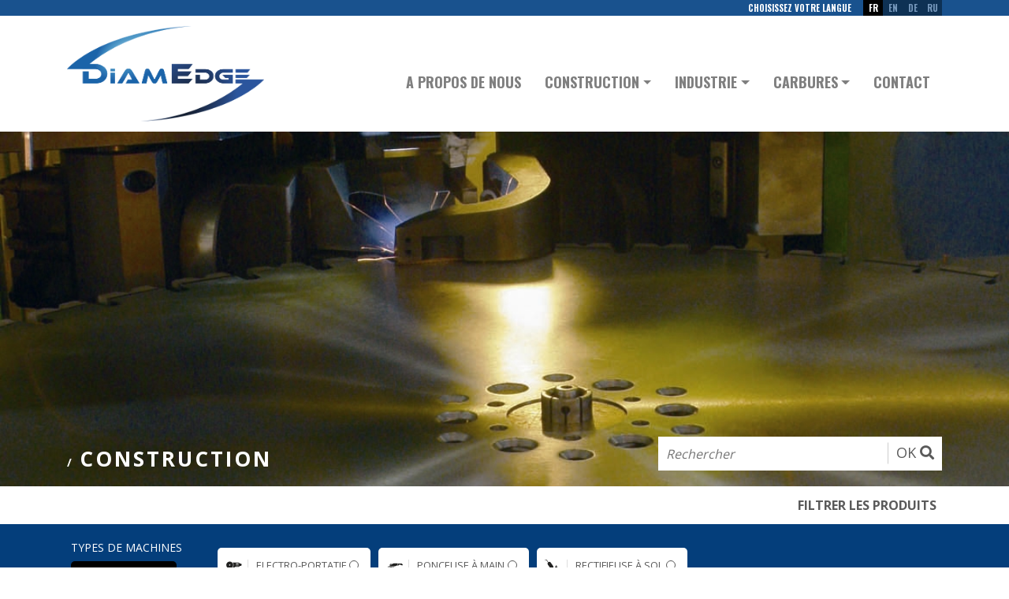

--- FILE ---
content_type: text/html; charset=UTF-8
request_url: https://diamedge.com/fr/construction/
body_size: 15106
content:

    <!DOCTYPE html>
    <html lang="fr-FR" class="no-js no-svg">

    <head>
        <link rel="alternate" hreflang="fr" href="https://diamedge.com">
        <meta charset="UTF-8">
        <meta name="viewport" content="width=device-width, initial-scale=1">
        <link rel="profile" href="http://gmpg.org/xfn/11">

        <!-- Favicon -->
        <link rel="icon" type="image/png" href="https://diamedge.com/wp-content/themes/zekario/assets/icons/favicon-16.png" sizes="16x16" sizes="16x16">
        <link rel="icon" type="image/png" href="https://diamedge.com/wp-content/themes/zekario/assets/icons/favicon-24.png" sizes="24x24" sizes="24x24">
        <link rel="icon" type="image/png" href="https://diamedge.com/wp-content/themes/zekario/assets/icons/favicon-32.png" sizes="32x32" sizes="32x32">
        <link rel="icon" type="image/png" href="https://diamedge.com/wp-content/themes/zekario/assets/icons/favicon-96x96.png" sizes="96x96">

        <!-- Icons Apple iOS / Google Android -->
        <link rel="icon" type="image/png" href="https://diamedge.com/wp-content/themes/zekario/assets/icons/android-chrome-192x192.png" sizes="192x192">
        <link rel="apple-touch-icon" sizes="57x57" href="https://diamedge.com/wp-content/themes/zekario/assets/icons/apple-icon-57.png">
        <link rel="apple-touch-icon" sizes="60x60" href="https://diamedge.com/wp-content/themes/zekario/assets/icons/apple-icon-60.png">
        <link rel="apple-touch-icon" sizes="72x72" href="https://diamedge.com/wp-content/themes/zekario/assets/icons/apple-icon-72.png">
        <link rel="apple-touch-icon" sizes="76x76" href="https://diamedge.com/wp-content/themes/zekario/assets/icons/apple-icon-76.png">
        <link rel="apple-touch-icon" sizes="114x114" href="https://diamedge.com/wp-content/themes/zekario/assets/icons/apple-icon-114.png">
        <link rel="apple-touch-icon" sizes="120x120" href="https://diamedge.com/wp-content/themes/zekario/assets/icons/apple-icon-120.png">
        <link rel="apple-touch-icon" sizes="144x144" href="https://diamedge.com/wp-content/themes/zekario/assets/icons/apple-icon-144.png">
        <link rel="apple-touch-icon" sizes="152x152" href="https://diamedge.com/wp-content/themes/zekario/assets/icons/apple-icon-152.png">
        <link rel="apple-touch-icon" sizes="180x180" href="https://diamedge.com/wp-content/themes/zekario/assets/icons/apple-icon-180.png">
        <link rel="apple-touch-icon" sizes="180x180" href="https://diamedge.com/wp-content/themes/zekario/assets/icons/apple-icon-180.png">

        <!-- Icons Microsoft -->
        <meta name="msapplication-TileColor" content="#ffffff">
        <meta name="msapplication-TileImage" content="https://diamedge.com/wp-content/themes/zekario/assets/icons/microsoft-icon-144.png">
        <meta name="theme-color" content="#000000">
        <meta name="apple-mobile-web-app-title" content="">
        <meta name="application-name" content="">


		<title>Construction - DiamEdge</title>

        <script type="application/ld+json">{"@context":"http:\/\/schema.org","@type":"WebSite","@id":"#website","url":"https://diamedge.com","name":"","potentialAction":{"@type":"SearchAction","target":"https://diamedge.com?s={search_term_string}","query-input":"required name=search_term_string"}}</script>

        <script>(function(html){html.className = html.className.replace(/\bno-js\b/,'js')})(document.documentElement);</script>
<meta name='robots' content='index, follow, max-image-preview:large, max-snippet:-1, max-video-preview:-1' />
<link rel="alternate" hreflang="en" href="https://diamedge.com/en/construction/" />
<link rel="alternate" hreflang="fr" href="https://diamedge.com/fr/construction/" />
<link rel="alternate" hreflang="de" href="https://diamedge.com/de/bau/" />
<link rel="alternate" hreflang="x-default" href="https://diamedge.com/en/construction/" />

	<!-- This site is optimized with the Yoast SEO plugin v26.7 - https://yoast.com/wordpress/plugins/seo/ -->
	<link rel="canonical" href="https://diamedge.com/fr/construction/" />
	<link rel="next" href="https://diamedge.com/fr/construction/page/2/" />
	<meta property="og:locale" content="fr_FR" />
	<meta property="og:type" content="article" />
	<meta property="og:title" content="Construction - DiamEdge" />
	<meta property="og:description" content="Outils diamantés pour construire, rénover et démolir" />
	<meta property="og:url" content="https://diamedge.com/fr/construction/" />
	<meta property="og:site_name" content="DiamEdge" />
	<meta name="twitter:card" content="summary_large_image" />
	<script type="application/ld+json" class="yoast-schema-graph">{"@context":"https://schema.org","@graph":[{"@type":"CollectionPage","@id":"https://diamedge.com/fr/construction/","url":"https://diamedge.com/fr/construction/","name":"Construction - DiamEdge","isPartOf":{"@id":"https://diamedge.com/fr/#website"},"primaryImageOfPage":{"@id":"https://diamedge.com/fr/construction/#primaryimage"},"image":{"@id":"https://diamedge.com/fr/construction/#primaryimage"},"thumbnailUrl":"https://diamedge.com/wp-content/uploads/2019/01/Split-PCD-125.jpg","breadcrumb":{"@id":"https://diamedge.com/fr/construction/#breadcrumb"},"inLanguage":"fr-FR"},{"@type":"ImageObject","inLanguage":"fr-FR","@id":"https://diamedge.com/fr/construction/#primaryimage","url":"https://diamedge.com/wp-content/uploads/2019/01/Split-PCD-125.jpg","contentUrl":"https://diamedge.com/wp-content/uploads/2019/01/Split-PCD-125.jpg","width":837,"height":827},{"@type":"BreadcrumbList","@id":"https://diamedge.com/fr/construction/#breadcrumb","itemListElement":[{"@type":"ListItem","position":1,"name":"Accueil","item":"https://diamedge.com/fr/"},{"@type":"ListItem","position":2,"name":"Construction"}]},{"@type":"WebSite","@id":"https://diamedge.com/fr/#website","url":"https://diamedge.com/fr/","name":"DiamEdge","description":"A worldwide leading manufacturer of diamond tools for construction industry since 1993 !","publisher":{"@id":"https://diamedge.com/fr/#organization"},"potentialAction":[{"@type":"SearchAction","target":{"@type":"EntryPoint","urlTemplate":"https://diamedge.com/fr/?s={search_term_string}"},"query-input":{"@type":"PropertyValueSpecification","valueRequired":true,"valueName":"search_term_string"}}],"inLanguage":"fr-FR"},{"@type":"Organization","@id":"https://diamedge.com/fr/#organization","name":"DiamEdge","url":"https://diamedge.com/fr/","logo":{"@type":"ImageObject","inLanguage":"fr-FR","@id":"https://diamedge.com/fr/#/schema/logo/image/","url":"https://diamedge.com/wp-content/uploads/2018/05/logo-diamedge@2x.png","contentUrl":"https://diamedge.com/wp-content/uploads/2018/05/logo-diamedge@2x.png","width":1270,"height":598,"caption":"DiamEdge"},"image":{"@id":"https://diamedge.com/fr/#/schema/logo/image/"},"sameAs":["https://www.facebook.com/pages/DiamEdge/535268663212813"]}]}</script>
	<!-- / Yoast SEO plugin. -->


<link rel='dns-prefetch' href='//www.google.com' />
<link rel="alternate" type="application/rss+xml" title="DiamEdge &raquo; Flux" href="https://diamedge.com/fr/feed/" />
<link rel="alternate" type="application/rss+xml" title="DiamEdge &raquo; Flux des commentaires" href="https://diamedge.com/fr/comments/feed/" />
<link rel="alternate" type="application/rss+xml" title="DiamEdge &raquo; Flux de la catégorie Construction" href="https://diamedge.com/fr/construction/feed/" />
<style id='wp-img-auto-sizes-contain-inline-css' type='text/css'>
img:is([sizes=auto i],[sizes^="auto," i]){contain-intrinsic-size:3000px 1500px}
/*# sourceURL=wp-img-auto-sizes-contain-inline-css */
</style>
<style id='wp-emoji-styles-inline-css' type='text/css'>

	img.wp-smiley, img.emoji {
		display: inline !important;
		border: none !important;
		box-shadow: none !important;
		height: 1em !important;
		width: 1em !important;
		margin: 0 0.07em !important;
		vertical-align: -0.1em !important;
		background: none !important;
		padding: 0 !important;
	}
/*# sourceURL=wp-emoji-styles-inline-css */
</style>
<link rel='stylesheet' id='wp-block-library-css' href='https://diamedge.com/wp-includes/css/dist/block-library/style.min.css?ver=6.9' type='text/css' media='all' />
<style id='global-styles-inline-css' type='text/css'>
:root{--wp--preset--aspect-ratio--square: 1;--wp--preset--aspect-ratio--4-3: 4/3;--wp--preset--aspect-ratio--3-4: 3/4;--wp--preset--aspect-ratio--3-2: 3/2;--wp--preset--aspect-ratio--2-3: 2/3;--wp--preset--aspect-ratio--16-9: 16/9;--wp--preset--aspect-ratio--9-16: 9/16;--wp--preset--color--black: #000000;--wp--preset--color--cyan-bluish-gray: #abb8c3;--wp--preset--color--white: #ffffff;--wp--preset--color--pale-pink: #f78da7;--wp--preset--color--vivid-red: #cf2e2e;--wp--preset--color--luminous-vivid-orange: #ff6900;--wp--preset--color--luminous-vivid-amber: #fcb900;--wp--preset--color--light-green-cyan: #7bdcb5;--wp--preset--color--vivid-green-cyan: #00d084;--wp--preset--color--pale-cyan-blue: #8ed1fc;--wp--preset--color--vivid-cyan-blue: #0693e3;--wp--preset--color--vivid-purple: #9b51e0;--wp--preset--gradient--vivid-cyan-blue-to-vivid-purple: linear-gradient(135deg,rgb(6,147,227) 0%,rgb(155,81,224) 100%);--wp--preset--gradient--light-green-cyan-to-vivid-green-cyan: linear-gradient(135deg,rgb(122,220,180) 0%,rgb(0,208,130) 100%);--wp--preset--gradient--luminous-vivid-amber-to-luminous-vivid-orange: linear-gradient(135deg,rgb(252,185,0) 0%,rgb(255,105,0) 100%);--wp--preset--gradient--luminous-vivid-orange-to-vivid-red: linear-gradient(135deg,rgb(255,105,0) 0%,rgb(207,46,46) 100%);--wp--preset--gradient--very-light-gray-to-cyan-bluish-gray: linear-gradient(135deg,rgb(238,238,238) 0%,rgb(169,184,195) 100%);--wp--preset--gradient--cool-to-warm-spectrum: linear-gradient(135deg,rgb(74,234,220) 0%,rgb(151,120,209) 20%,rgb(207,42,186) 40%,rgb(238,44,130) 60%,rgb(251,105,98) 80%,rgb(254,248,76) 100%);--wp--preset--gradient--blush-light-purple: linear-gradient(135deg,rgb(255,206,236) 0%,rgb(152,150,240) 100%);--wp--preset--gradient--blush-bordeaux: linear-gradient(135deg,rgb(254,205,165) 0%,rgb(254,45,45) 50%,rgb(107,0,62) 100%);--wp--preset--gradient--luminous-dusk: linear-gradient(135deg,rgb(255,203,112) 0%,rgb(199,81,192) 50%,rgb(65,88,208) 100%);--wp--preset--gradient--pale-ocean: linear-gradient(135deg,rgb(255,245,203) 0%,rgb(182,227,212) 50%,rgb(51,167,181) 100%);--wp--preset--gradient--electric-grass: linear-gradient(135deg,rgb(202,248,128) 0%,rgb(113,206,126) 100%);--wp--preset--gradient--midnight: linear-gradient(135deg,rgb(2,3,129) 0%,rgb(40,116,252) 100%);--wp--preset--font-size--small: 13px;--wp--preset--font-size--medium: 20px;--wp--preset--font-size--large: 36px;--wp--preset--font-size--x-large: 42px;--wp--preset--spacing--20: 0.44rem;--wp--preset--spacing--30: 0.67rem;--wp--preset--spacing--40: 1rem;--wp--preset--spacing--50: 1.5rem;--wp--preset--spacing--60: 2.25rem;--wp--preset--spacing--70: 3.38rem;--wp--preset--spacing--80: 5.06rem;--wp--preset--shadow--natural: 6px 6px 9px rgba(0, 0, 0, 0.2);--wp--preset--shadow--deep: 12px 12px 50px rgba(0, 0, 0, 0.4);--wp--preset--shadow--sharp: 6px 6px 0px rgba(0, 0, 0, 0.2);--wp--preset--shadow--outlined: 6px 6px 0px -3px rgb(255, 255, 255), 6px 6px rgb(0, 0, 0);--wp--preset--shadow--crisp: 6px 6px 0px rgb(0, 0, 0);}:where(.is-layout-flex){gap: 0.5em;}:where(.is-layout-grid){gap: 0.5em;}body .is-layout-flex{display: flex;}.is-layout-flex{flex-wrap: wrap;align-items: center;}.is-layout-flex > :is(*, div){margin: 0;}body .is-layout-grid{display: grid;}.is-layout-grid > :is(*, div){margin: 0;}:where(.wp-block-columns.is-layout-flex){gap: 2em;}:where(.wp-block-columns.is-layout-grid){gap: 2em;}:where(.wp-block-post-template.is-layout-flex){gap: 1.25em;}:where(.wp-block-post-template.is-layout-grid){gap: 1.25em;}.has-black-color{color: var(--wp--preset--color--black) !important;}.has-cyan-bluish-gray-color{color: var(--wp--preset--color--cyan-bluish-gray) !important;}.has-white-color{color: var(--wp--preset--color--white) !important;}.has-pale-pink-color{color: var(--wp--preset--color--pale-pink) !important;}.has-vivid-red-color{color: var(--wp--preset--color--vivid-red) !important;}.has-luminous-vivid-orange-color{color: var(--wp--preset--color--luminous-vivid-orange) !important;}.has-luminous-vivid-amber-color{color: var(--wp--preset--color--luminous-vivid-amber) !important;}.has-light-green-cyan-color{color: var(--wp--preset--color--light-green-cyan) !important;}.has-vivid-green-cyan-color{color: var(--wp--preset--color--vivid-green-cyan) !important;}.has-pale-cyan-blue-color{color: var(--wp--preset--color--pale-cyan-blue) !important;}.has-vivid-cyan-blue-color{color: var(--wp--preset--color--vivid-cyan-blue) !important;}.has-vivid-purple-color{color: var(--wp--preset--color--vivid-purple) !important;}.has-black-background-color{background-color: var(--wp--preset--color--black) !important;}.has-cyan-bluish-gray-background-color{background-color: var(--wp--preset--color--cyan-bluish-gray) !important;}.has-white-background-color{background-color: var(--wp--preset--color--white) !important;}.has-pale-pink-background-color{background-color: var(--wp--preset--color--pale-pink) !important;}.has-vivid-red-background-color{background-color: var(--wp--preset--color--vivid-red) !important;}.has-luminous-vivid-orange-background-color{background-color: var(--wp--preset--color--luminous-vivid-orange) !important;}.has-luminous-vivid-amber-background-color{background-color: var(--wp--preset--color--luminous-vivid-amber) !important;}.has-light-green-cyan-background-color{background-color: var(--wp--preset--color--light-green-cyan) !important;}.has-vivid-green-cyan-background-color{background-color: var(--wp--preset--color--vivid-green-cyan) !important;}.has-pale-cyan-blue-background-color{background-color: var(--wp--preset--color--pale-cyan-blue) !important;}.has-vivid-cyan-blue-background-color{background-color: var(--wp--preset--color--vivid-cyan-blue) !important;}.has-vivid-purple-background-color{background-color: var(--wp--preset--color--vivid-purple) !important;}.has-black-border-color{border-color: var(--wp--preset--color--black) !important;}.has-cyan-bluish-gray-border-color{border-color: var(--wp--preset--color--cyan-bluish-gray) !important;}.has-white-border-color{border-color: var(--wp--preset--color--white) !important;}.has-pale-pink-border-color{border-color: var(--wp--preset--color--pale-pink) !important;}.has-vivid-red-border-color{border-color: var(--wp--preset--color--vivid-red) !important;}.has-luminous-vivid-orange-border-color{border-color: var(--wp--preset--color--luminous-vivid-orange) !important;}.has-luminous-vivid-amber-border-color{border-color: var(--wp--preset--color--luminous-vivid-amber) !important;}.has-light-green-cyan-border-color{border-color: var(--wp--preset--color--light-green-cyan) !important;}.has-vivid-green-cyan-border-color{border-color: var(--wp--preset--color--vivid-green-cyan) !important;}.has-pale-cyan-blue-border-color{border-color: var(--wp--preset--color--pale-cyan-blue) !important;}.has-vivid-cyan-blue-border-color{border-color: var(--wp--preset--color--vivid-cyan-blue) !important;}.has-vivid-purple-border-color{border-color: var(--wp--preset--color--vivid-purple) !important;}.has-vivid-cyan-blue-to-vivid-purple-gradient-background{background: var(--wp--preset--gradient--vivid-cyan-blue-to-vivid-purple) !important;}.has-light-green-cyan-to-vivid-green-cyan-gradient-background{background: var(--wp--preset--gradient--light-green-cyan-to-vivid-green-cyan) !important;}.has-luminous-vivid-amber-to-luminous-vivid-orange-gradient-background{background: var(--wp--preset--gradient--luminous-vivid-amber-to-luminous-vivid-orange) !important;}.has-luminous-vivid-orange-to-vivid-red-gradient-background{background: var(--wp--preset--gradient--luminous-vivid-orange-to-vivid-red) !important;}.has-very-light-gray-to-cyan-bluish-gray-gradient-background{background: var(--wp--preset--gradient--very-light-gray-to-cyan-bluish-gray) !important;}.has-cool-to-warm-spectrum-gradient-background{background: var(--wp--preset--gradient--cool-to-warm-spectrum) !important;}.has-blush-light-purple-gradient-background{background: var(--wp--preset--gradient--blush-light-purple) !important;}.has-blush-bordeaux-gradient-background{background: var(--wp--preset--gradient--blush-bordeaux) !important;}.has-luminous-dusk-gradient-background{background: var(--wp--preset--gradient--luminous-dusk) !important;}.has-pale-ocean-gradient-background{background: var(--wp--preset--gradient--pale-ocean) !important;}.has-electric-grass-gradient-background{background: var(--wp--preset--gradient--electric-grass) !important;}.has-midnight-gradient-background{background: var(--wp--preset--gradient--midnight) !important;}.has-small-font-size{font-size: var(--wp--preset--font-size--small) !important;}.has-medium-font-size{font-size: var(--wp--preset--font-size--medium) !important;}.has-large-font-size{font-size: var(--wp--preset--font-size--large) !important;}.has-x-large-font-size{font-size: var(--wp--preset--font-size--x-large) !important;}
/*# sourceURL=global-styles-inline-css */
</style>

<style id='classic-theme-styles-inline-css' type='text/css'>
/*! This file is auto-generated */
.wp-block-button__link{color:#fff;background-color:#32373c;border-radius:9999px;box-shadow:none;text-decoration:none;padding:calc(.667em + 2px) calc(1.333em + 2px);font-size:1.125em}.wp-block-file__button{background:#32373c;color:#fff;text-decoration:none}
/*# sourceURL=/wp-includes/css/classic-themes.min.css */
</style>
<link rel='stylesheet' id='wpml-legacy-horizontal-list-0-css' href='https://diamedge.com/wp-content/plugins/sitepress-multilingual-cms/templates/language-switchers/legacy-list-horizontal/style.min.css?ver=1' type='text/css' media='all' />
<link rel='stylesheet' id='cms-navigation-style-base-css' href='https://diamedge.com/wp-content/plugins/wpml-cms-nav/res/css/cms-navigation-base.css?ver=1.5.5' type='text/css' media='screen' />
<link rel='stylesheet' id='cms-navigation-style-css' href='https://diamedge.com/wp-content/plugins/wpml-cms-nav/res/css/cms-navigation.css?ver=1.5.5' type='text/css' media='screen' />
<link rel='stylesheet' id='bootstrap-css-css' href='https://diamedge.com/wp-content/themes/zekario/assets/library/bootstrap/css/bootstrap.min.css?ver=4.0.0' type='text/css' media='all' />
<link rel='stylesheet' id='font-awesome-css-css' href='https://diamedge.com/wp-content/themes/zekario/assets/library/font-awesome/css/fontawesome-all.min.css?ver=5.0.6' type='text/css' media='all' />
<link rel='stylesheet' id='swiper-css-css' href='https://diamedge.com/wp-content/themes/zekario/assets/library/swiper/css/swiper.min.css?ver=4.1.0' type='text/css' media='all' />
<link rel='stylesheet' id='fancybox-css-css' href='https://diamedge.com/wp-content/themes/zekario/assets/library/fancybox/jquery.fancybox.min.css?ver=3.2.10' type='text/css' media='all' />
<link rel='stylesheet' id='zekario-css-css' href='https://diamedge.com/wp-content/themes/zekario/assets/css/theme.min.css?ver=1761318202' type='text/css' media='all' />
<script type="text/javascript" id="wpml-cookie-js-extra">
/* <![CDATA[ */
var wpml_cookies = {"wp-wpml_current_language":{"value":"fr","expires":1,"path":"/"}};
var wpml_cookies = {"wp-wpml_current_language":{"value":"fr","expires":1,"path":"/"}};
//# sourceURL=wpml-cookie-js-extra
/* ]]> */
</script>
<script type="text/javascript" src="https://diamedge.com/wp-content/plugins/sitepress-multilingual-cms/res/js/cookies/language-cookie.js?ver=4.6.9" id="wpml-cookie-js" defer="defer" data-wp-strategy="defer"></script>
<script type="text/javascript" src="https://diamedge.com/wp-content/themes/zekario/assets/library/gsap/TweenMax.min.js?ver=1.20.3" id="GSAP-TweenMax-js"></script>
<script type="text/javascript" src="https://diamedge.com/wp-content/themes/zekario/assets/library/gsap/utils/SplitText.min.js?ver=1.20.3" id="GSAP-utils-SplitText-js"></script>
<link rel="https://api.w.org/" href="https://diamedge.com/fr/wp-json/" /><link rel="alternate" title="JSON" type="application/json" href="https://diamedge.com/fr/wp-json/wp/v2/categories/244" /><link rel="EditURI" type="application/rsd+xml" title="RSD" href="https://diamedge.com/xmlrpc.php?rsd" />
<meta name="generator" content="WordPress 6.9" />
<meta name="generator" content="WPML ver:4.6.9 stt:1,4,3;" />

        <!-- script Google Maps  -->
        <script type="text/javascript" src="https://maps.googleapis.com/maps/api/js?key=AIzaSyDmK88g2x7pwU3aRpLQNwuBq2NT8EtzLy8&region=FR"></script>

		<!-- Global site tag (gtag.js) - Google Analytics -->
		<script async src="https://www.googletagmanager.com/gtag/js?id=UA-86127724-6"></script>
		<script>
		  window.dataLayer = window.dataLayer || [];
		  function gtag(){dataLayer.push(arguments);}
		  gtag('js', new Date());

		  gtag('config', 'UA-86127724-6');
		</script>
    </head>

    <body class="archive category category-construction category-244 wp-theme-zekario" id="wrapper-barba">
       <div class="container-barba">
            <header class="site-header" role="banner">
                <div class="topbar">
                    <div class="container">
                        <div class="row">
                            <div class="col-md-12 text-center text-md-right">
                                <span class="topbar_choice">Choisissez votre langue</span>
                                <ul class="topbar_language">
                                								                                    <li class="topbar_language--active">
                                        <a href="http://diamedge.com/fr/">FR</a>
                                    </li>
                                    <li>
									<a href="https://diamedge.com/en/construction/">EN</a>									</li>
                                    <li>
									<a href="https://diamedge.com/de/bau/">DE</a>									</li>
                                    <li>
                                        RU
                                    </li>

																</ul>
                            </div>
                        </div>
                    </div>
                </div>


                <div id="menu-top" class="container">
                    <nav class="navbar navbar-expand-lg navbar-light">

                    <a class="navbar-brand" href="https://diamedge.com/fr/">
                        <img class="d-none d-lg-block navbar_brand-big" src="https://diamedge.com/wp-content/themes/zekario/assets/img/logo.png" alt="DiamEdge">
                        <img class="d-lg-none navbar_brand-small" src="https://diamedge.com/wp-content/themes/zekario/assets/img/logo_mini.png" alt="DiamEdge">
                    </a>

                    <button class="navbar-toggler" type="button" data-toggle="collapse" data-target="#navbarNavDropdown" aria-controls="navbarNavDropdown" aria-expanded="false" aria-label="Toggle navigation">
                        <span class="navbar-toggler-icon"></span>
                    </button>

                    <div class="collapse navbar-collapse" id="navbarNavDropdown">
                        <ul id="menu-main-menu-francais" class="navbar-nav "><li  id="menu-item-768" class="menu-item menu-item-type-post_type menu-item-object-page nav-item nav-item-768"><a href="https://diamedge.com/fr/a-propos-de-nous/" class="nav-link">A propos de nous</a></li>
<li  id="menu-item-770" class="menu-item menu-item-type-custom menu-item-object-custom menu-item-has-children dropdown nav-item nav-item-770"><a class="nav-link dropdown-toggle" data-toggle="dropdown" aria-haspopup="true" aria-expanded="false">Construction</a>
<ul class="dropdown-menu depth_0">
	<li  id="menu-item-2032" class="menu-item menu-item-type-post_type menu-item-object-page nav-item nav-item-2032"><a class="dropdown-item" href="https://diamedge.com/fr/innovation-technologie/" class="nav-link">Innovation et Technologie</a></li>
	<li  id="menu-item-771" class="menu-item menu-item-type-taxonomy menu-item-object-category nav-item nav-item-771"><a class="dropdown-item" href="https://diamedge.com/fr/construction/disques-diamant/" class="nav-link">Disques diamant</a></li>
	<li  id="menu-item-772" class="menu-item menu-item-type-taxonomy menu-item-object-category nav-item nav-item-772"><a class="dropdown-item" href="https://diamedge.com/fr/construction/plateaux-de-poncage/" class="nav-link">Plateaux de ponçage</a></li>
	<li  id="menu-item-773" class="menu-item menu-item-type-taxonomy menu-item-object-category nav-item nav-item-773"><a class="dropdown-item" href="https://diamedge.com/fr/construction/couronnes-diamantees/" class="nav-link">Couronnes diamantées</a></li>
	<li  id="menu-item-3194" class="menu-item menu-item-type-taxonomy menu-item-object-category nav-item nav-item-3194"><a class="dropdown-item" href="https://diamedge.com/fr/construction/cable-diamante/" class="nav-link">Câble diamanté</a></li>
</ul>
</li>
<li  id="menu-item-3209" class="menu-item menu-item-type-post_type menu-item-object-page menu-item-has-children dropdown nav-item nav-item-3209"><a href="https://diamedge.com/fr/industrie/" class="nav-link dropdown-toggle" data-toggle="dropdown" aria-haspopup="true" aria-expanded="false">Industrie</a>
<ul class="dropdown-menu depth_0">
	<li  id="menu-item-3210" class="menu-item menu-item-type-post_type menu-item-object-page nav-item nav-item-3210"><a class="dropdown-item" href="https://diamedge.com/fr/industrie/ceramic-industry/" class="nav-link">Industrie de la céramique</a></li>
	<li  id="menu-item-3910" class="menu-item menu-item-type-post_type menu-item-object-page nav-item nav-item-3910"><a class="dropdown-item" href="https://diamedge.com/fr/industrie/vitrified-diamond-wheels/" class="nav-link">Meules diamant vitrifiées</a></li>
	<li  id="menu-item-3219" class="menu-item menu-item-type-post_type menu-item-object-page nav-item nav-item-3219"><a class="dropdown-item" href="https://diamedge.com/fr/industrie/cbn-wheels/" class="nav-link">Meules CBN</a></li>
	<li  id="menu-item-3911" class="menu-item menu-item-type-post_type menu-item-object-page nav-item nav-item-3911"><a class="dropdown-item" href="https://diamedge.com/fr/industrie/led-industry/" class="nav-link">Industrie de la LED</a></li>
	<li  id="menu-item-3912" class="menu-item menu-item-type-post_type menu-item-object-page nav-item nav-item-3912"><a class="dropdown-item" href="https://diamedge.com/fr/industrie/drill-grinding-cups/" class="nav-link">Meules pour foret</a></li>
</ul>
</li>
<li  id="menu-item-775" class="menu-item menu-item-type-custom menu-item-object-custom menu-item-has-children dropdown nav-item nav-item-775"><a class="nav-link dropdown-toggle" data-toggle="dropdown" aria-haspopup="true" aria-expanded="false">Carbures</a>
<ul class="dropdown-menu depth_0">
	<li  id="menu-item-3913" class="menu-item menu-item-type-post_type menu-item-object-page nav-item nav-item-3913"><a class="dropdown-item" href="https://diamedge.com/fr/technology-and-facilities/" class="nav-link">Technologie et Infrastructure</a></li>
	<li  id="menu-item-2184" class="menu-item menu-item-type-post_type menu-item-object-post nav-item nav-item-2184"><a class="dropdown-item" href="https://diamedge.com/fr/carbures/profils-barreaux-carbures/" class="nav-link">PROFILS &#8211; Barreaux carbures</a></li>
	<li  id="menu-item-3110" class="menu-item menu-item-type-post_type menu-item-object-post nav-item nav-item-3110"><a class="dropdown-item" href="https://diamedge.com/fr/carbures/profils-tiges/" class="nav-link">PROFILS &#8211; Tiges</a></li>
	<li  id="menu-item-3111" class="menu-item menu-item-type-post_type menu-item-object-post nav-item nav-item-3111"><a class="dropdown-item" href="https://diamedge.com/fr/carbures/profils-plaques-carbures/" class="nav-link">PROFILS &#8211; Plaques carbures</a></li>
	<li  id="menu-item-2185" class="menu-item menu-item-type-post_type menu-item-object-post nav-item nav-item-2185"><a class="dropdown-item" href="https://diamedge.com/fr/carbures/outils-miniers-boutons-carbures/" class="nav-link">OUTILS MINIERS &#8211; Boutons carbures</a></li>
	<li  id="menu-item-3938" class="menu-item menu-item-type-post_type menu-item-object-post nav-item nav-item-3938"><a class="dropdown-item" href="https://diamedge.com/fr/carbures/outils-miniers-sustrats-pdc/" class="nav-link">OUTILS MINIERS &#8211; Sustrats PDC</a></li>
	<li  id="menu-item-3914" class="menu-item menu-item-type-post_type menu-item-object-post nav-item nav-item-3914"><a class="dropdown-item" href="https://diamedge.com/fr/carbures/outils-miniers-inserts-miniers/" class="nav-link">OUTILS MINIERS &#8211; Inserts miniers</a></li>
	<li  id="menu-item-2183" class="menu-item menu-item-type-post_type menu-item-object-post nav-item nav-item-2183"><a class="dropdown-item" href="https://diamedge.com/fr/carbures/moules/" class="nav-link">MOULES</a></li>
	<li  id="menu-item-3915" class="menu-item menu-item-type-post_type menu-item-object-page nav-item nav-item-3915"><a class="dropdown-item" href="https://diamedge.com/fr/produits-speciaux/" class="nav-link">Produits spéciaux</a></li>
</ul>
</li>
<li  id="menu-item-793" class="menu-item menu-item-type-post_type menu-item-object-page nav-item nav-item-793"><a href="https://diamedge.com/fr/contact/" class="nav-link">Contact</a></li>
</ul>                    </div>
                    </nav>
                </div>

            </header>



<input type="hidden" id="curcat" value="plateaux-de-poncage">


                               <div id="construction" class="headband" style="background-image: url('https://diamedge.com/wp-content/uploads/2017/09/Mural-wire.jpg')">
                <div class="container">


        <div class="row align-items-end">

               
                
                    <div class="col-md-8 text-center text-md-left mb-3 mb-sm-0">
                        <div class="breadcrumbs"> <span class="sep">/</span> <span class="current">Construction</span></div><!-- .breadcrumbs -->                    </div>

                    <div class="col-md-4 text-md-right searchbar--headband">
                        <!--<form role="search" method="get" id="searchform" action="">
    <label for="s">
        <input type="text" value="" name="s" id="s" placeholder="Rechercher" />
        <button type="submit" id="searchsubmit">
            <i class="fa fa-search" aria-hidden="true"></i>
        </button>
    </label>
</form>-->

<div id="searchform">
    <label for="s">
        <input type="text" value="" name="s" id="s" placeholder="Rechercher" />
        <a id="searchsubmit" href="https://diamedge.com/fr/?">
            OK <i class="fa fa-search" aria-hidden="true"></i>
        </a>
    </label>
</div>
                    </div>

                

        </div>
    </div>
</div>
   <div class="toolBar-tools">
    <div class="container">
        <div class="row align-items-center">
            <div class="col-md-6 searchbar--toolbar hidden-xs-down">
                <!--<form role="search" method="get" id="searchform" action="">
    <label for="s">
        <input type="text" value="" name="s" id="s" placeholder="Rechercher" />
        <button type="submit" id="searchsubmit">
            <i class="fa fa-search" aria-hidden="true"></i>
        </button>
    </label>
</form>-->

<div id="searchform">
    <label for="s">
        <input type="text" value="" name="s" id="s" placeholder="Rechercher" />
        <a id="searchsubmit" href="https://diamedge.com/fr/?">
            OK <i class="fa fa-search" aria-hidden="true"></i>
        </a>
    </label>
</div>
            </div>
            <div class="col-md-6 text-right">
                <p class="toolBar-tools_title">
                    <span>FILTRER LES PRODUITS</span>
                    <em class="icon-show">
                        <i class="fa fa-angle-up" aria-hidden="true"></i>
                    </em>
                </p>
            </div>
        </div>
    </div>
</div>

<div class="filter_sticky">
    <div class="filter">
        <div class="toolBar">
            <div class="container">
                <div class="row align-items-center">
                    <div class="offset-md-6 col-md-6 text-right">
                        <p class="toolBar_title toolBar_title--category">
                            <span>FILTRER LES PRODUITS</span>
                        </p>
                    </div>
                </div>
            </div>
        </div>
        <div id="filterExpanded" class="filterExpanded">
            <ul class="container filterExpanded_wrapper">
                <li class="row align-items-center">
                    <div class="col-md-3 col-lg-2 text-center text-md-left">
                        <h5 class="filterExpanded_title">Types de machines</h5>
                        <div class="filter_carrousel_item swiper-slide">
                            <button class="filter_group_button filter_group_button--all filter_all--machine">
                                Effacer la selection                            </button>
                        </div>
                    </div>
                    <div class="col-md-9 col-lg-10 d-flex justify-content-between align-items-center">
                        <div class="filter_wrapper">
                            <div class="filter_group filter_group--machine">
                                <div class="filter_carrousel filter_carrousel--machine">

                                    <div class="swiper-button-prev--machine">
                                        <i class="fa fa-angle-left" aria-hidden="true"></i>
                                    </div>
                                    <div class="swiper-button-next--machine">
                                        <i class="fa fa-angle-right" aria-hidden="true"></i>
                                    </div>

                                    <div class="swiper-wrapper">
                                                                                                                                    <div class="filter_carrousel_item swiper-slide">
                                                    <div class="filter_group_button" data-filter="electro-portative">
                                                        <svg id="Calque_2" data-name="Calque 2" xmlns="http://www.w3.org/2000/svg" viewBox="0 0 121.24 121.24"><defs><style>.cls-1{fill:none;}.cls-2{fill:#222221;}</style></defs><title>Electoportative</title><rect class="cls-1" width="121.24" height="121.24"/><path class="cls-2" d="M36.06,78.8A21.27,21.27,0,1,0,14.79,57.54,21.27,21.27,0,0,0,36.06,78.8Zm0-25a3.77,3.77,0,1,1-3.77,3.77A3.77,3.77,0,0,1,36.06,53.77Z"/><path class="cls-2" d="M103.11,48.62H96.67v-.19A5.44,5.44,0,0,0,91.23,43H57.5A25.77,25.77,0,0,1,62,57.88,26.37,26.37,0,0,0,56.87,42.1a1.06,1.06,0,0,0-1.5-.23h0a1.08,1.08,0,0,0-.22,1.49A24.19,24.19,0,0,1,37.42,81.84a23.64,23.64,0,0,1-20.28-9.46,1,1,0,0,0-1.47-.19,1.09,1.09,0,0,0-.2,1.52,25.7,25.7,0,0,0,43.2-3.16V95a3.48,3.48,0,0,0,3.48,3.48h1.61A3.48,3.48,0,0,0,67.25,95V68.62h24a5.43,5.43,0,0,0,5.43-5.24h6.45a5.44,5.44,0,0,0,5.44-5.44V54.05A5.44,5.44,0,0,0,103.11,48.62ZM89.76,64.78H75.21a.87.87,0,1,1,0-1.75H89.76a.87.87,0,1,1,0,1.75Zm0-3.87H75.21a.87.87,0,1,1,0-1.75H89.76a.87.87,0,1,1,0,1.75Zm0-3.87H75.21a.87.87,0,1,1,0-1.75H89.76a.87.87,0,0,1,0,1.75Zm0-3.87H75.21a.87.87,0,1,1,0-1.75H89.76a.87.87,0,1,1,0,1.75Zm.87-4.74a.87.87,0,0,1-.87.87H75.21a.87.87,0,0,1-.87-.87h0a.87.87,0,0,1,.87-.87H89.76a.87.87,0,0,1,.87.87Z"/></svg>
                                                        <span>Electro-portatif</span>
                                                        <div class="filter_group_state">
                                                            <i class="filter_group_state--hover"></i>
                                                            <svg class="undo" xmlns="http://www.w3.org/2000/svg" viewBox="0 0 47.971 47.971">
                                                                <path d="M28.228 23.986L47.092 5.122c1.172-1.17 1.172-3.07 0-4.242-1.172-1.172-3.07-1.172-4.242 0L23.986 19.744 5.12.88C3.95-.292 2.05-.292.88.88-.294 2.05-.294 3.95.88 5.122l18.864 18.864L.88 42.85c-1.173 1.17-1.173 3.07 0 4.242.585.585 1.353.878 2.12.878s1.535-.293 2.12-.88l18.866-18.863L42.85 47.09c.586.587 1.354.88 2.12.88s1.536-.293 2.122-.88c1.172-1.17 1.172-3.07 0-4.24L28.228 23.985z"/>
                                                            </svg>
                                                        </div>
                                                    </div>
                                                </div>
                                                                                            <div class="filter_carrousel_item swiper-slide">
                                                    <div class="filter_group_button" data-filter="hand-grinder">
                                                        <svg id="Calque_2" data-name="Calque 2" xmlns="http://www.w3.org/2000/svg" viewBox="0 0 121.24 121.24"><defs><style>.cls-1{fill:none;}.cls-2{fill:#222221;}</style></defs><title>Hand Grinder</title><rect class="cls-1" width="121.24" height="121.24"/><rect class="cls-2" x="18.69" y="66.78" width="39.26" height="3.06"/><rect class="cls-2" x="32.4" y="70.38" width="11.84" height="4.74"/><path class="cls-2" d="M81,61.1h5.58V57.49A26,26,0,0,0,81,61.1Z"/><path class="cls-2" d="M102.63,48.57H81.06v7.87a28,28,0,0,1-7.42,5.91h5.1s7.32-7.24,14.89-7.24,7,5.19,14.21,4.64c6-.47,2.94-5.85.16-8.8A7.36,7.36,0,0,0,102.63,48.57Z"/><path class="cls-2" d="M39.17,54.78c2-1.26,3.81-2.38,5.48-3.35H34.81a2.88,2.88,0,0,0-2.7,3v4.7Z"/><path class="cls-2" d="M40.69,76.91v-.56a.63.63,0,0,0-.63-.63H36.58a.63.63,0,0,0-.63.63v.56c-13.51.09-24.1,1-24.1,2.08s11.85,2.09,26.47,2.09S64.79,80.15,64.79,79,54.2,77,40.69,76.91ZM38.21,79c-1,0-1.89-.15-1.89-.33s.85-.33,1.89-.33,1.89.15,1.89.33S39.25,79,38.21,79Z"/><path class="cls-2" d="M63.66,46.73c-9.73,0-13.76,2.77-22.27,8.05L23.84,65.66H56s14.4,1.39,24.32-9.75V46.73Z"/></svg>
                                                        <span>Ponceuse à main</span>
                                                        <div class="filter_group_state">
                                                            <i class="filter_group_state--hover"></i>
                                                            <svg class="undo" xmlns="http://www.w3.org/2000/svg" viewBox="0 0 47.971 47.971">
                                                                <path d="M28.228 23.986L47.092 5.122c1.172-1.17 1.172-3.07 0-4.242-1.172-1.172-3.07-1.172-4.242 0L23.986 19.744 5.12.88C3.95-.292 2.05-.292.88.88-.294 2.05-.294 3.95.88 5.122l18.864 18.864L.88 42.85c-1.173 1.17-1.173 3.07 0 4.242.585.585 1.353.878 2.12.878s1.535-.293 2.12-.88l18.866-18.863L42.85 47.09c.586.587 1.354.88 2.12.88s1.536-.293 2.122-.88c1.172-1.17 1.172-3.07 0-4.24L28.228 23.985z"/>
                                                            </svg>
                                                        </div>
                                                    </div>
                                                </div>
                                                                                            <div class="filter_carrousel_item swiper-slide">
                                                    <div class="filter_group_button" data-filter="floor-grinder">
                                                        <svg id="Calque_2" data-name="Calque 2" xmlns="http://www.w3.org/2000/svg" viewBox="0 0 121.24 121.24"><defs><style>.cls-1{fill:none;}.cls-2{fill:#222221;}</style></defs><title>Floor Grinder</title><rect class="cls-1" width="121.24" height="121.24"/><path class="cls-2" d="M98.55,84a10.51,10.51,0,1,0,10.51,10.51A10.51,10.51,0,0,0,98.55,84Zm0,19.26a8.76,8.76,0,1,1,8.76-8.76A8.76,8.76,0,0,1,98.55,103.26Z"/><circle class="cls-2" cx="57.3" cy="99.13" r="4.85"/><path class="cls-2" d="M91.85,77.73H84.63A7.89,7.89,0,0,0,84,64.21V61.1H77.11v2.84a7.89,7.89,0,0,0-1.25,13.79H68.56v1.9H91.85ZM73.78,71.17a6.47,6.47,0,1,1,6.47,6.47A6.47,6.47,0,0,1,73.78,71.17Z"/><circle class="cls-2" cx="80.25" cy="71.17" r="5.66"/><circle class="cls-2" cx="98.55" cy="94.51" r="7.88"/><path class="cls-2" d="M99.21,82.4a12.22,12.22,0,0,0-2.52.12A7.75,7.75,0,0,0,92,81H67.32L62.68,84.1l-4.47-6.43.66-.47a10,10,0,0,0,2.41-14L46.81,42.73a10,10,0,0,0-14-2.41l-.36.26L21.13,24.31H12a1.43,1.43,0,0,0,0,2.85h7.65L30.18,42.33a10,10,0,0,0-1.23,13L43.42,75.81a10,10,0,0,0,12.35,3.35l4.54,6.53-9,6,3.92,2.47a5.32,5.32,0,0,1,7.34,4.62l5.85,3.68H90.2a11.52,11.52,0,0,1-3.22-8,11.57,11.57,0,0,1,23.13,0,11.52,11.52,0,0,1-3.22,8,1.61,1.61,0,0,0,1.28-.64,12,12,0,0,0,2.49-7.64A12.2,12.2,0,0,0,99.21,82.4ZM88.14,88.29h0Zm-.51.93h0Zm-.74,1.94,0,.1Zm-.25,1,0,.16Zm-.16,1.12s0,.1,0,.14S86.48,93.38,86.48,93.33Z"/></svg>
                                                        <span>Rectifieuse à sol</span>
                                                        <div class="filter_group_state">
                                                            <i class="filter_group_state--hover"></i>
                                                            <svg class="undo" xmlns="http://www.w3.org/2000/svg" viewBox="0 0 47.971 47.971">
                                                                <path d="M28.228 23.986L47.092 5.122c1.172-1.17 1.172-3.07 0-4.242-1.172-1.172-3.07-1.172-4.242 0L23.986 19.744 5.12.88C3.95-.292 2.05-.292.88.88-.294 2.05-.294 3.95.88 5.122l18.864 18.864L.88 42.85c-1.173 1.17-1.173 3.07 0 4.242.585.585 1.353.878 2.12.878s1.535-.293 2.12-.88l18.866-18.863L42.85 47.09c.586.587 1.354.88 2.12.88s1.536-.293 2.122-.88c1.172-1.17 1.172-3.07 0-4.24L28.228 23.985z"/>
                                                            </svg>
                                                        </div>
                                                    </div>
                                                </div>
                                                                                                                        </div>
                                </div>
                            </div>
                        </div>
                    </div>
                </li>

                <li class="row align-items-center">
                    <div class="col-md-3 col-lg-2">
                        <h5 class="filterExpanded_title text-center text-md-left">Applications</h5>
                        <div class="filter_carrousel_item swiper-slide">
                            <button class="filter_group_button filter_group_button--all filter_all--application">
                                Effacer la selection                            </button>
                        </div>
                    </div>
                    <div class="col-md-9 col-lg-10 d-flex justify-content-between align-items-center">
                        <div class="filter_wrapper">
                            <div class="filter_group filter_group--application">
                                <div class="filter_carrousel filter_carrousel--application">

                                <div class="swiper-button-prev--application">
                                    <i class="fa fa-angle-left" aria-hidden="true"></i>
                                </div>
                                <div class="swiper-button-next--application">
                                    <i class="fa fa-angle-right" aria-hidden="true"></i>
                                </div>

                                    <div class="swiper-wrapper">
                                                                                                                                    <div class="filter_carrousel_item swiper-slide">
                                                    <!--<button class="filter_group_button" data-filter="."></button>-->
                                                    <div class="filter_group_button" data-filter="concrete">
                                                        <span>Béton</span>
                                                        <div class="filter_group_state">
                                                            <i class="filter_group_state--hover"></i>
                                                            <svg class="undo" xmlns="http://www.w3.org/2000/svg" viewBox="0 0 47.971 47.971">
                                                                <path d="M28.228 23.986L47.092 5.122c1.172-1.17 1.172-3.07 0-4.242-1.172-1.172-3.07-1.172-4.242 0L23.986 19.744 5.12.88C3.95-.292 2.05-.292.88.88-.294 2.05-.294 3.95.88 5.122l18.864 18.864L.88 42.85c-1.173 1.17-1.173 3.07 0 4.242.585.585 1.353.878 2.12.878s1.535-.293 2.12-.88l18.866-18.863L42.85 47.09c.586.587 1.354.88 2.12.88s1.536-.293 2.122-.88c1.172-1.17 1.172-3.07 0-4.24L28.228 23.985z"/>
                                                            </svg>
                                                        </div>
                                                    </div>
                                                </div>
                                                                                            <div class="filter_carrousel_item swiper-slide">
                                                    <!--<button class="filter_group_button" data-filter="."></button>-->
                                                    <div class="filter_group_button" data-filter="granite">
                                                        <span>Granit</span>
                                                        <div class="filter_group_state">
                                                            <i class="filter_group_state--hover"></i>
                                                            <svg class="undo" xmlns="http://www.w3.org/2000/svg" viewBox="0 0 47.971 47.971">
                                                                <path d="M28.228 23.986L47.092 5.122c1.172-1.17 1.172-3.07 0-4.242-1.172-1.172-3.07-1.172-4.242 0L23.986 19.744 5.12.88C3.95-.292 2.05-.292.88.88-.294 2.05-.294 3.95.88 5.122l18.864 18.864L.88 42.85c-1.173 1.17-1.173 3.07 0 4.242.585.585 1.353.878 2.12.878s1.535-.293 2.12-.88l18.866-18.863L42.85 47.09c.586.587 1.354.88 2.12.88s1.536-.293 2.122-.88c1.172-1.17 1.172-3.07 0-4.24L28.228 23.985z"/>
                                                            </svg>
                                                        </div>
                                                    </div>
                                                </div>
                                                                                            <div class="filter_carrousel_item swiper-slide">
                                                    <!--<button class="filter_group_button" data-filter="."></button>-->
                                                    <div class="filter_group_button" data-filter="special-tools">
                                                        <span>Outils spéciaux</span>
                                                        <div class="filter_group_state">
                                                            <i class="filter_group_state--hover"></i>
                                                            <svg class="undo" xmlns="http://www.w3.org/2000/svg" viewBox="0 0 47.971 47.971">
                                                                <path d="M28.228 23.986L47.092 5.122c1.172-1.17 1.172-3.07 0-4.242-1.172-1.172-3.07-1.172-4.242 0L23.986 19.744 5.12.88C3.95-.292 2.05-.292.88.88-.294 2.05-.294 3.95.88 5.122l18.864 18.864L.88 42.85c-1.173 1.17-1.173 3.07 0 4.242.585.585 1.353.878 2.12.878s1.535-.293 2.12-.88l18.866-18.863L42.85 47.09c.586.587 1.354.88 2.12.88s1.536-.293 2.122-.88c1.172-1.17 1.172-3.07 0-4.24L28.228 23.985z"/>
                                                            </svg>
                                                        </div>
                                                    </div>
                                                </div>
                                                                                                                        </div>

                                </div>

                            </div>
                        </div>
                    </div>
                </li>
            </ul>
        </div>
    </div>
</div>

    <section class="product_wrapper">
        <div class="container">
            <div class="row grid">
                                                    

<div class="col-sm-6 col-md-4 col-lg-3 mb-5 mt-5 concrete hand-grinder" data-category="">
    <div class="product">
        <a class="product_link" href="https://diamedge.com/fr/construction/plateaux-de-poncage/pcd-cup/"></a>
        <h1 class="product_title">
            PCD CUP        </h1>
        <div class="product_picture">
            <img src="https://diamedge.com/wp-content/uploads/2017/05/PCD-CUP-1.jpg" alt="PCD CUP">
        </div>
        <ul class="product_category">
            <li data-toggle="tooltip" data-placement="top" title="Ponceuse à main" style="background-image: url('https://diamedge.com/wp-content/themes/zekario/assets/img/hand-grinder.svg')"></li>        </ul>
        <div class="product_application">
            <strong>Application</strong>
            <ul class="product_application_tags">
                                        <li>Béton</li>            </ul>
        </div>
        <a href="https://diamedge.com/fr/construction/plateaux-de-poncage/pcd-cup/" class="product_button">
           	+ de détails        </a>
    </div>
</div>
                                    

<div class="col-sm-6 col-md-4 col-lg-3 mb-5 mt-5 concrete hand-grinder" data-category="">
    <div class="product">
        <a class="product_link" href="https://diamedge.com/fr/construction/plateaux-de-poncage/typhon/"></a>
        <h1 class="product_title">
            TYPHON        </h1>
        <div class="product_picture">
            <img src="https://diamedge.com/wp-content/uploads/2017/05/TYPHON-dia.-180-1.jpg" alt="TYPHON">
        </div>
        <ul class="product_category">
            <li data-toggle="tooltip" data-placement="top" title="Ponceuse à main" style="background-image: url('https://diamedge.com/wp-content/themes/zekario/assets/img/hand-grinder.svg')"></li>        </ul>
        <div class="product_application">
            <strong>Application</strong>
            <ul class="product_application_tags">
                                        <li>Béton</li>            </ul>
        </div>
        <a href="https://diamedge.com/fr/construction/plateaux-de-poncage/typhon/" class="product_button">
           	+ de détails        </a>
    </div>
</div>
                                    

<div class="col-sm-6 col-md-4 col-lg-3 mb-5 mt-5 concrete hand-grinder" data-category="">
    <div class="product">
        <a class="product_link" href="https://diamedge.com/fr/construction/plateaux-de-poncage/unicup/"></a>
        <h1 class="product_title">
            UNICUP        </h1>
        <div class="product_picture">
            <img src="https://diamedge.com/wp-content/uploads/2017/05/UNICUP-1.jpg" alt="UNICUP">
        </div>
        <ul class="product_category">
            <li data-toggle="tooltip" data-placement="top" title="Ponceuse à main" style="background-image: url('https://diamedge.com/wp-content/themes/zekario/assets/img/hand-grinder.svg')"></li>        </ul>
        <div class="product_application">
            <strong>Application</strong>
            <ul class="product_application_tags">
                                        <li>Béton</li>            </ul>
        </div>
        <a href="https://diamedge.com/fr/construction/plateaux-de-poncage/unicup/" class="product_button">
           	+ de détails        </a>
    </div>
</div>
                                    

<div class="col-sm-6 col-md-4 col-lg-3 mb-5 mt-5 concrete hand-grinder" data-category="">
    <div class="product">
        <a class="product_link" href="https://diamedge.com/fr/construction/plateaux-de-poncage/tornado/"></a>
        <h1 class="product_title">
            Tornado        </h1>
        <div class="product_picture">
            <img src="https://diamedge.com/wp-content/uploads/2017/05/TORNADO-1.jpg" alt="Tornado">
        </div>
        <ul class="product_category">
            <li data-toggle="tooltip" data-placement="top" title="Ponceuse à main" style="background-image: url('https://diamedge.com/wp-content/themes/zekario/assets/img/hand-grinder.svg')"></li>        </ul>
        <div class="product_application">
            <strong>Application</strong>
            <ul class="product_application_tags">
                                        <li>Béton</li>            </ul>
        </div>
        <a href="https://diamedge.com/fr/construction/plateaux-de-poncage/tornado/" class="product_button">
           	+ de détails        </a>
    </div>
</div>
                                    

<div class="col-sm-6 col-md-4 col-lg-3 mb-5 mt-5 concrete hand-grinder" data-category="">
    <div class="product">
        <a class="product_link" href="https://diamedge.com/fr/construction/plateaux-de-poncage/tsgp-cup/"></a>
        <h1 class="product_title">
            TSGP CUP        </h1>
        <div class="product_picture">
            <img src="https://diamedge.com/wp-content/uploads/2017/05/TSGP-CUP.jpg" alt="TSGP CUP">
        </div>
        <ul class="product_category">
            <li data-toggle="tooltip" data-placement="top" title="Ponceuse à main" style="background-image: url('https://diamedge.com/wp-content/themes/zekario/assets/img/hand-grinder.svg')"></li>        </ul>
        <div class="product_application">
            <strong>Application</strong>
            <ul class="product_application_tags">
                                        <li>Béton</li>            </ul>
        </div>
        <a href="https://diamedge.com/fr/construction/plateaux-de-poncage/tsgp-cup/" class="product_button">
           	+ de détails        </a>
    </div>
</div>
                                    

<div class="col-sm-6 col-md-4 col-lg-3 mb-5 mt-5 concrete hand-grinder" data-category="">
    <div class="product">
        <a class="product_link" href="https://diamedge.com/fr/construction/plateaux-de-poncage/casting/"></a>
        <h1 class="product_title">
            CASTING        </h1>
        <div class="product_picture">
            <img src="https://diamedge.com/wp-content/uploads/2017/05/Casting-LSW.gif" alt="CASTING">
        </div>
        <ul class="product_category">
            <li data-toggle="tooltip" data-placement="top" title="Ponceuse à main" style="background-image: url('https://diamedge.com/wp-content/themes/zekario/assets/img/hand-grinder.svg')"></li>        </ul>
        <div class="product_application">
            <strong>Application</strong>
            <ul class="product_application_tags">
                                        <li>Béton</li>            </ul>
        </div>
        <a href="https://diamedge.com/fr/construction/plateaux-de-poncage/casting/" class="product_button">
           	+ de détails        </a>
    </div>
</div>
                                    

<div class="col-sm-6 col-md-4 col-lg-3 mb-5 mt-5 concrete hand-grinder" data-category="">
    <div class="product">
        <a class="product_link" href="https://diamedge.com/fr/construction/plateaux-de-poncage/gwc-turbo/"></a>
        <h1 class="product_title">
            GWC TURBO        </h1>
        <div class="product_picture">
            <img src="https://diamedge.com/wp-content/uploads/2017/05/GWC-TURBO-CUP.jpg" alt="GWC TURBO">
        </div>
        <ul class="product_category">
            <li data-toggle="tooltip" data-placement="top" title="Ponceuse à main" style="background-image: url('https://diamedge.com/wp-content/themes/zekario/assets/img/hand-grinder.svg')"></li>        </ul>
        <div class="product_application">
            <strong>Application</strong>
            <ul class="product_application_tags">
                                        <li>Béton</li>            </ul>
        </div>
        <a href="https://diamedge.com/fr/construction/plateaux-de-poncage/gwc-turbo/" class="product_button">
           	+ de détails        </a>
    </div>
</div>
                                    

<div class="col-sm-6 col-md-4 col-lg-3 mb-5 mt-5 granite hand-grinder" data-category="">
    <div class="product">
        <a class="product_link" href="https://diamedge.com/fr/construction/plateaux-de-poncage/tw-turbo-cup/"></a>
        <h1 class="product_title">
            TW TURBO CUP        </h1>
        <div class="product_picture">
            <img src="https://diamedge.com/wp-content/uploads/2017/05/TW-TURBO-CUP-1.jpg" alt="TW TURBO CUP">
        </div>
        <ul class="product_category">
            <li data-toggle="tooltip" data-placement="top" title="Ponceuse à main" style="background-image: url('https://diamedge.com/wp-content/themes/zekario/assets/img/hand-grinder.svg')"></li>        </ul>
        <div class="product_application">
            <strong>Application</strong>
            <ul class="product_application_tags">
                                        <li>Granit</li>            </ul>
        </div>
        <a href="https://diamedge.com/fr/construction/plateaux-de-poncage/tw-turbo-cup/" class="product_button">
           	+ de détails        </a>
    </div>
</div>
                                                            <div class="col-md-12 text-center"><button categories="plateaux-de-poncage" class="category_button">Voir tout</button></div>
                                                </div>
        </div>
    </section>


        <footer class="footer" role="contentinfo">
            <div class="footer_address">
                <div class="container">
                    <div class="row">
                        <div class="col-md-12 text-center">
                            <i class="fa fa-map-marker" aria-hidden="true"></i> 1 Rue des Paillons, 77700 Bailly-Romainvilliers - Marne la Vallée   <span class="hidden-xs-down">|</span> <span><i class="fa fa-phone" aria-hidden="true"></i> + 33 (0) 160 425 440</span>
                        </div>
                    </div>
                </div>
            </div>
            <div class="footer_information">
                <div class="container">
                    <div class="row">
                        <div class="col-md-6 text-center text-md-left">
                            <ul id="menu-menu-footer-francais" class="footer_navbar"><li id="menu-item-2077" class="menu-item menu-item-type-post_type menu-item-object-page menu-item-2077"><a href="https://diamedge.com/fr/innovation-technologie/">Innovation et Technologie</a></li>
<li id="menu-item-2078" class="menu-item menu-item-type-post_type menu-item-object-page menu-item-2078"><a href="https://diamedge.com/fr/a-propos-de-nous/">A propos de nous</a></li>
<li id="menu-item-4096" class="menu-item menu-item-type-post_type menu-item-object-page menu-item-4096"><a href="https://diamedge.com/fr/mentions-legales/">Mentions légales</a></li>
<li id="menu-item-2079" class="menu-item menu-item-type-post_type menu-item-object-page menu-item-2079"><a href="https://diamedge.com/fr/contact/">Contact</a></li>
</ul>                        </div>
                        <div class="col-md-6 text-center text-md-right">
                            Copyright © 2026 DiamEdge | Produit par <a href="http://kezart.com" target="_blank">Kézart</a>
                        </div>
                    </div>
                </div>
            </div>
        </footer>
        </div> <!--wrapper-barba-->
        <div class="transition">
            <div class="transition_panel_top"></div>
            <div class="transition_panel_bottom"></div>
            <div class="transition_animation">
                <canvas width="200" height="200" class="transition_logo"></canvas>
                <img src="https://diamedge.com/wp-content/themes/zekario/assets/img/logo_animation.svg" alt="">
            </div>
        </div>

        <div class="scripts">
            <script type="speculationrules">
{"prefetch":[{"source":"document","where":{"and":[{"href_matches":"/fr/*"},{"not":{"href_matches":["/wp-*.php","/wp-admin/*","/wp-content/uploads/*","/wp-content/*","/wp-content/plugins/*","/wp-content/themes/zekario/*","/fr/*\\?(.+)"]}},{"not":{"selector_matches":"a[rel~=\"nofollow\"]"}},{"not":{"selector_matches":".no-prefetch, .no-prefetch a"}}]},"eagerness":"conservative"}]}
</script>
<script type="text/javascript" src="https://diamedge.com/wp-content/themes/zekario/assets/library/scrollmagic/ScrollMagic.min.js?ver=2.0.5" id="scrollmagic-js"></script>
<script type="text/javascript" src="https://diamedge.com/wp-content/themes/zekario/assets/library/scrollmagic/plugins/debug.addIndicators.min.js?ver=2.0.5" id="scrollmagic-debug-js"></script>
<script type="text/javascript" src="https://diamedge.com/wp-content/themes/zekario/assets/library/scrollmagic/plugins/animation.gsap.min.js?ver=2.0.5" id="scrollmagic-gsap-js"></script>
<script type="text/javascript" src="https://diamedge.com/wp-content/themes/zekario/assets/library/scrollmagic/plugins/animation.velocity.min.js?ver=2.0.5" id="scrollmagic-velocity-js"></script>
<script type="text/javascript" id="gforms_recaptcha_recaptcha-js-extra">
/* <![CDATA[ */
var gforms_recaptcha_recaptcha_strings = {"nonce":"404cf07844","disconnect":"Disconnecting","change_connection_type":"Resetting","spinner":"https://diamedge.com/wp-content/plugins/gravityforms/images/spinner.svg","connection_type":"classic","disable_badge":"1","change_connection_type_title":"Change Connection Type","change_connection_type_message":"Changing the connection type will delete your current settings.  Do you want to proceed?","disconnect_title":"Disconnect","disconnect_message":"Disconnecting from reCAPTCHA will delete your current settings.  Do you want to proceed?","site_key":"6LdDyUksAAAAAIZUhoWJXC-DXixTRiF6BBG-ZPsj"};
//# sourceURL=gforms_recaptcha_recaptcha-js-extra
/* ]]> */
</script>
<script type="text/javascript" src="https://www.google.com/recaptcha/api.js?render=6LdDyUksAAAAAIZUhoWJXC-DXixTRiF6BBG-ZPsj&amp;ver=2.1.0" id="gforms_recaptcha_recaptcha-js" defer="defer" data-wp-strategy="defer"></script>
<script type="text/javascript" src="https://diamedge.com/wp-content/plugins/gravityformsrecaptcha/js/frontend.min.js?ver=2.1.0" id="gforms_recaptcha_frontend-js" defer="defer" data-wp-strategy="defer"></script>
<script type="text/javascript" src="https://diamedge.com/wp-content/themes/zekario/assets/library/jquery/jquery-3.2.1.min.js?ver=3.2.1" id="jquery-3.2.1-js"></script>
<script type="text/javascript" src="https://diamedge.com/wp-content/themes/zekario/assets/library/jquery/jquery.auto-complete.min.js?ver=3.2.1" id="jquery-ui-js"></script>
<script type="text/javascript" src="https://diamedge.com/wp-content/themes/zekario/assets/library/bootstrap/js/bootstrap.bundle.min.js?ver=4.0.0" id="bootstrap-js-js"></script>
<script type="text/javascript" src="https://diamedge.com/wp-content/themes/zekario/assets/library/swiper/js/swiper.min.js?ver=4.1.0" id="swiper-js-js"></script>
<script type="text/javascript" src="https://diamedge.com/wp-content/themes/zekario/assets/library/fancybox/jquery.fancybox.min.js?ver=3.2.10" id="fancybox-js-js"></script>
<script type="text/javascript" src="https://diamedge.com/wp-content/themes/zekario/assets/library/gmap3/gmap3.min.js?ver=3" id="gmap3-js"></script>
<script type="text/javascript" src="https://diamedge.com/wp-content/themes/zekario/assets/library/barba/barba.min.js?ver=6.9" id="barba-js"></script>
<script type="text/javascript" src="https://diamedge.com/wp-content/themes/zekario/assets/library/isotope/isotope.min.js?ver=6.9" id="isotope-js"></script>
<script type="text/javascript" id="zekario-js-js-extra">
/* <![CDATA[ */
var objects = {"url_home":"https://diamedge.com/fr/","is_home":"","is_page":""};
//# sourceURL=zekario-js-js-extra
/* ]]> */
</script>
<script type="text/javascript" src="https://diamedge.com/wp-content/themes/zekario/assets/js/theme.min.js?ver=1761318202" id="zekario-js-js"></script>
<script id="wp-emoji-settings" type="application/json">
{"baseUrl":"https://s.w.org/images/core/emoji/17.0.2/72x72/","ext":".png","svgUrl":"https://s.w.org/images/core/emoji/17.0.2/svg/","svgExt":".svg","source":{"concatemoji":"https://diamedge.com/wp-includes/js/wp-emoji-release.min.js?ver=6.9"}}
</script>
<script type="module">
/* <![CDATA[ */
/*! This file is auto-generated */
const a=JSON.parse(document.getElementById("wp-emoji-settings").textContent),o=(window._wpemojiSettings=a,"wpEmojiSettingsSupports"),s=["flag","emoji"];function i(e){try{var t={supportTests:e,timestamp:(new Date).valueOf()};sessionStorage.setItem(o,JSON.stringify(t))}catch(e){}}function c(e,t,n){e.clearRect(0,0,e.canvas.width,e.canvas.height),e.fillText(t,0,0);t=new Uint32Array(e.getImageData(0,0,e.canvas.width,e.canvas.height).data);e.clearRect(0,0,e.canvas.width,e.canvas.height),e.fillText(n,0,0);const a=new Uint32Array(e.getImageData(0,0,e.canvas.width,e.canvas.height).data);return t.every((e,t)=>e===a[t])}function p(e,t){e.clearRect(0,0,e.canvas.width,e.canvas.height),e.fillText(t,0,0);var n=e.getImageData(16,16,1,1);for(let e=0;e<n.data.length;e++)if(0!==n.data[e])return!1;return!0}function u(e,t,n,a){switch(t){case"flag":return n(e,"\ud83c\udff3\ufe0f\u200d\u26a7\ufe0f","\ud83c\udff3\ufe0f\u200b\u26a7\ufe0f")?!1:!n(e,"\ud83c\udde8\ud83c\uddf6","\ud83c\udde8\u200b\ud83c\uddf6")&&!n(e,"\ud83c\udff4\udb40\udc67\udb40\udc62\udb40\udc65\udb40\udc6e\udb40\udc67\udb40\udc7f","\ud83c\udff4\u200b\udb40\udc67\u200b\udb40\udc62\u200b\udb40\udc65\u200b\udb40\udc6e\u200b\udb40\udc67\u200b\udb40\udc7f");case"emoji":return!a(e,"\ud83e\u1fac8")}return!1}function f(e,t,n,a){let r;const o=(r="undefined"!=typeof WorkerGlobalScope&&self instanceof WorkerGlobalScope?new OffscreenCanvas(300,150):document.createElement("canvas")).getContext("2d",{willReadFrequently:!0}),s=(o.textBaseline="top",o.font="600 32px Arial",{});return e.forEach(e=>{s[e]=t(o,e,n,a)}),s}function r(e){var t=document.createElement("script");t.src=e,t.defer=!0,document.head.appendChild(t)}a.supports={everything:!0,everythingExceptFlag:!0},new Promise(t=>{let n=function(){try{var e=JSON.parse(sessionStorage.getItem(o));if("object"==typeof e&&"number"==typeof e.timestamp&&(new Date).valueOf()<e.timestamp+604800&&"object"==typeof e.supportTests)return e.supportTests}catch(e){}return null}();if(!n){if("undefined"!=typeof Worker&&"undefined"!=typeof OffscreenCanvas&&"undefined"!=typeof URL&&URL.createObjectURL&&"undefined"!=typeof Blob)try{var e="postMessage("+f.toString()+"("+[JSON.stringify(s),u.toString(),c.toString(),p.toString()].join(",")+"));",a=new Blob([e],{type:"text/javascript"});const r=new Worker(URL.createObjectURL(a),{name:"wpTestEmojiSupports"});return void(r.onmessage=e=>{i(n=e.data),r.terminate(),t(n)})}catch(e){}i(n=f(s,u,c,p))}t(n)}).then(e=>{for(const n in e)a.supports[n]=e[n],a.supports.everything=a.supports.everything&&a.supports[n],"flag"!==n&&(a.supports.everythingExceptFlag=a.supports.everythingExceptFlag&&a.supports[n]);var t;a.supports.everythingExceptFlag=a.supports.everythingExceptFlag&&!a.supports.flag,a.supports.everything||((t=a.source||{}).concatemoji?r(t.concatemoji):t.wpemoji&&t.twemoji&&(r(t.twemoji),r(t.wpemoji)))});
//# sourceURL=https://diamedge.com/wp-includes/js/wp-emoji-loader.min.js
/* ]]> */
</script>

            <script>
                $(function() {
                    $(".ui-autocomplete").on("click", "li", function(){
                        var getLangCode = 'fr';
                        var result = this.getAttribute("data-value");
                        var link = window.location.protocol + "//" + window.location.host + "/" + getLangCode + "/?products=" + result;
                        window.location.href = link;
                    });
                });

            </script>
        </div>


    </body>
</html>


--- FILE ---
content_type: text/html; charset=utf-8
request_url: https://www.google.com/recaptcha/api2/anchor?ar=1&k=6LdDyUksAAAAAIZUhoWJXC-DXixTRiF6BBG-ZPsj&co=aHR0cHM6Ly9kaWFtZWRnZS5jb206NDQz&hl=en&v=PoyoqOPhxBO7pBk68S4YbpHZ&size=invisible&anchor-ms=20000&execute-ms=30000&cb=klrjxkq4k4fw
body_size: 48863
content:
<!DOCTYPE HTML><html dir="ltr" lang="en"><head><meta http-equiv="Content-Type" content="text/html; charset=UTF-8">
<meta http-equiv="X-UA-Compatible" content="IE=edge">
<title>reCAPTCHA</title>
<style type="text/css">
/* cyrillic-ext */
@font-face {
  font-family: 'Roboto';
  font-style: normal;
  font-weight: 400;
  font-stretch: 100%;
  src: url(//fonts.gstatic.com/s/roboto/v48/KFO7CnqEu92Fr1ME7kSn66aGLdTylUAMa3GUBHMdazTgWw.woff2) format('woff2');
  unicode-range: U+0460-052F, U+1C80-1C8A, U+20B4, U+2DE0-2DFF, U+A640-A69F, U+FE2E-FE2F;
}
/* cyrillic */
@font-face {
  font-family: 'Roboto';
  font-style: normal;
  font-weight: 400;
  font-stretch: 100%;
  src: url(//fonts.gstatic.com/s/roboto/v48/KFO7CnqEu92Fr1ME7kSn66aGLdTylUAMa3iUBHMdazTgWw.woff2) format('woff2');
  unicode-range: U+0301, U+0400-045F, U+0490-0491, U+04B0-04B1, U+2116;
}
/* greek-ext */
@font-face {
  font-family: 'Roboto';
  font-style: normal;
  font-weight: 400;
  font-stretch: 100%;
  src: url(//fonts.gstatic.com/s/roboto/v48/KFO7CnqEu92Fr1ME7kSn66aGLdTylUAMa3CUBHMdazTgWw.woff2) format('woff2');
  unicode-range: U+1F00-1FFF;
}
/* greek */
@font-face {
  font-family: 'Roboto';
  font-style: normal;
  font-weight: 400;
  font-stretch: 100%;
  src: url(//fonts.gstatic.com/s/roboto/v48/KFO7CnqEu92Fr1ME7kSn66aGLdTylUAMa3-UBHMdazTgWw.woff2) format('woff2');
  unicode-range: U+0370-0377, U+037A-037F, U+0384-038A, U+038C, U+038E-03A1, U+03A3-03FF;
}
/* math */
@font-face {
  font-family: 'Roboto';
  font-style: normal;
  font-weight: 400;
  font-stretch: 100%;
  src: url(//fonts.gstatic.com/s/roboto/v48/KFO7CnqEu92Fr1ME7kSn66aGLdTylUAMawCUBHMdazTgWw.woff2) format('woff2');
  unicode-range: U+0302-0303, U+0305, U+0307-0308, U+0310, U+0312, U+0315, U+031A, U+0326-0327, U+032C, U+032F-0330, U+0332-0333, U+0338, U+033A, U+0346, U+034D, U+0391-03A1, U+03A3-03A9, U+03B1-03C9, U+03D1, U+03D5-03D6, U+03F0-03F1, U+03F4-03F5, U+2016-2017, U+2034-2038, U+203C, U+2040, U+2043, U+2047, U+2050, U+2057, U+205F, U+2070-2071, U+2074-208E, U+2090-209C, U+20D0-20DC, U+20E1, U+20E5-20EF, U+2100-2112, U+2114-2115, U+2117-2121, U+2123-214F, U+2190, U+2192, U+2194-21AE, U+21B0-21E5, U+21F1-21F2, U+21F4-2211, U+2213-2214, U+2216-22FF, U+2308-230B, U+2310, U+2319, U+231C-2321, U+2336-237A, U+237C, U+2395, U+239B-23B7, U+23D0, U+23DC-23E1, U+2474-2475, U+25AF, U+25B3, U+25B7, U+25BD, U+25C1, U+25CA, U+25CC, U+25FB, U+266D-266F, U+27C0-27FF, U+2900-2AFF, U+2B0E-2B11, U+2B30-2B4C, U+2BFE, U+3030, U+FF5B, U+FF5D, U+1D400-1D7FF, U+1EE00-1EEFF;
}
/* symbols */
@font-face {
  font-family: 'Roboto';
  font-style: normal;
  font-weight: 400;
  font-stretch: 100%;
  src: url(//fonts.gstatic.com/s/roboto/v48/KFO7CnqEu92Fr1ME7kSn66aGLdTylUAMaxKUBHMdazTgWw.woff2) format('woff2');
  unicode-range: U+0001-000C, U+000E-001F, U+007F-009F, U+20DD-20E0, U+20E2-20E4, U+2150-218F, U+2190, U+2192, U+2194-2199, U+21AF, U+21E6-21F0, U+21F3, U+2218-2219, U+2299, U+22C4-22C6, U+2300-243F, U+2440-244A, U+2460-24FF, U+25A0-27BF, U+2800-28FF, U+2921-2922, U+2981, U+29BF, U+29EB, U+2B00-2BFF, U+4DC0-4DFF, U+FFF9-FFFB, U+10140-1018E, U+10190-1019C, U+101A0, U+101D0-101FD, U+102E0-102FB, U+10E60-10E7E, U+1D2C0-1D2D3, U+1D2E0-1D37F, U+1F000-1F0FF, U+1F100-1F1AD, U+1F1E6-1F1FF, U+1F30D-1F30F, U+1F315, U+1F31C, U+1F31E, U+1F320-1F32C, U+1F336, U+1F378, U+1F37D, U+1F382, U+1F393-1F39F, U+1F3A7-1F3A8, U+1F3AC-1F3AF, U+1F3C2, U+1F3C4-1F3C6, U+1F3CA-1F3CE, U+1F3D4-1F3E0, U+1F3ED, U+1F3F1-1F3F3, U+1F3F5-1F3F7, U+1F408, U+1F415, U+1F41F, U+1F426, U+1F43F, U+1F441-1F442, U+1F444, U+1F446-1F449, U+1F44C-1F44E, U+1F453, U+1F46A, U+1F47D, U+1F4A3, U+1F4B0, U+1F4B3, U+1F4B9, U+1F4BB, U+1F4BF, U+1F4C8-1F4CB, U+1F4D6, U+1F4DA, U+1F4DF, U+1F4E3-1F4E6, U+1F4EA-1F4ED, U+1F4F7, U+1F4F9-1F4FB, U+1F4FD-1F4FE, U+1F503, U+1F507-1F50B, U+1F50D, U+1F512-1F513, U+1F53E-1F54A, U+1F54F-1F5FA, U+1F610, U+1F650-1F67F, U+1F687, U+1F68D, U+1F691, U+1F694, U+1F698, U+1F6AD, U+1F6B2, U+1F6B9-1F6BA, U+1F6BC, U+1F6C6-1F6CF, U+1F6D3-1F6D7, U+1F6E0-1F6EA, U+1F6F0-1F6F3, U+1F6F7-1F6FC, U+1F700-1F7FF, U+1F800-1F80B, U+1F810-1F847, U+1F850-1F859, U+1F860-1F887, U+1F890-1F8AD, U+1F8B0-1F8BB, U+1F8C0-1F8C1, U+1F900-1F90B, U+1F93B, U+1F946, U+1F984, U+1F996, U+1F9E9, U+1FA00-1FA6F, U+1FA70-1FA7C, U+1FA80-1FA89, U+1FA8F-1FAC6, U+1FACE-1FADC, U+1FADF-1FAE9, U+1FAF0-1FAF8, U+1FB00-1FBFF;
}
/* vietnamese */
@font-face {
  font-family: 'Roboto';
  font-style: normal;
  font-weight: 400;
  font-stretch: 100%;
  src: url(//fonts.gstatic.com/s/roboto/v48/KFO7CnqEu92Fr1ME7kSn66aGLdTylUAMa3OUBHMdazTgWw.woff2) format('woff2');
  unicode-range: U+0102-0103, U+0110-0111, U+0128-0129, U+0168-0169, U+01A0-01A1, U+01AF-01B0, U+0300-0301, U+0303-0304, U+0308-0309, U+0323, U+0329, U+1EA0-1EF9, U+20AB;
}
/* latin-ext */
@font-face {
  font-family: 'Roboto';
  font-style: normal;
  font-weight: 400;
  font-stretch: 100%;
  src: url(//fonts.gstatic.com/s/roboto/v48/KFO7CnqEu92Fr1ME7kSn66aGLdTylUAMa3KUBHMdazTgWw.woff2) format('woff2');
  unicode-range: U+0100-02BA, U+02BD-02C5, U+02C7-02CC, U+02CE-02D7, U+02DD-02FF, U+0304, U+0308, U+0329, U+1D00-1DBF, U+1E00-1E9F, U+1EF2-1EFF, U+2020, U+20A0-20AB, U+20AD-20C0, U+2113, U+2C60-2C7F, U+A720-A7FF;
}
/* latin */
@font-face {
  font-family: 'Roboto';
  font-style: normal;
  font-weight: 400;
  font-stretch: 100%;
  src: url(//fonts.gstatic.com/s/roboto/v48/KFO7CnqEu92Fr1ME7kSn66aGLdTylUAMa3yUBHMdazQ.woff2) format('woff2');
  unicode-range: U+0000-00FF, U+0131, U+0152-0153, U+02BB-02BC, U+02C6, U+02DA, U+02DC, U+0304, U+0308, U+0329, U+2000-206F, U+20AC, U+2122, U+2191, U+2193, U+2212, U+2215, U+FEFF, U+FFFD;
}
/* cyrillic-ext */
@font-face {
  font-family: 'Roboto';
  font-style: normal;
  font-weight: 500;
  font-stretch: 100%;
  src: url(//fonts.gstatic.com/s/roboto/v48/KFO7CnqEu92Fr1ME7kSn66aGLdTylUAMa3GUBHMdazTgWw.woff2) format('woff2');
  unicode-range: U+0460-052F, U+1C80-1C8A, U+20B4, U+2DE0-2DFF, U+A640-A69F, U+FE2E-FE2F;
}
/* cyrillic */
@font-face {
  font-family: 'Roboto';
  font-style: normal;
  font-weight: 500;
  font-stretch: 100%;
  src: url(//fonts.gstatic.com/s/roboto/v48/KFO7CnqEu92Fr1ME7kSn66aGLdTylUAMa3iUBHMdazTgWw.woff2) format('woff2');
  unicode-range: U+0301, U+0400-045F, U+0490-0491, U+04B0-04B1, U+2116;
}
/* greek-ext */
@font-face {
  font-family: 'Roboto';
  font-style: normal;
  font-weight: 500;
  font-stretch: 100%;
  src: url(//fonts.gstatic.com/s/roboto/v48/KFO7CnqEu92Fr1ME7kSn66aGLdTylUAMa3CUBHMdazTgWw.woff2) format('woff2');
  unicode-range: U+1F00-1FFF;
}
/* greek */
@font-face {
  font-family: 'Roboto';
  font-style: normal;
  font-weight: 500;
  font-stretch: 100%;
  src: url(//fonts.gstatic.com/s/roboto/v48/KFO7CnqEu92Fr1ME7kSn66aGLdTylUAMa3-UBHMdazTgWw.woff2) format('woff2');
  unicode-range: U+0370-0377, U+037A-037F, U+0384-038A, U+038C, U+038E-03A1, U+03A3-03FF;
}
/* math */
@font-face {
  font-family: 'Roboto';
  font-style: normal;
  font-weight: 500;
  font-stretch: 100%;
  src: url(//fonts.gstatic.com/s/roboto/v48/KFO7CnqEu92Fr1ME7kSn66aGLdTylUAMawCUBHMdazTgWw.woff2) format('woff2');
  unicode-range: U+0302-0303, U+0305, U+0307-0308, U+0310, U+0312, U+0315, U+031A, U+0326-0327, U+032C, U+032F-0330, U+0332-0333, U+0338, U+033A, U+0346, U+034D, U+0391-03A1, U+03A3-03A9, U+03B1-03C9, U+03D1, U+03D5-03D6, U+03F0-03F1, U+03F4-03F5, U+2016-2017, U+2034-2038, U+203C, U+2040, U+2043, U+2047, U+2050, U+2057, U+205F, U+2070-2071, U+2074-208E, U+2090-209C, U+20D0-20DC, U+20E1, U+20E5-20EF, U+2100-2112, U+2114-2115, U+2117-2121, U+2123-214F, U+2190, U+2192, U+2194-21AE, U+21B0-21E5, U+21F1-21F2, U+21F4-2211, U+2213-2214, U+2216-22FF, U+2308-230B, U+2310, U+2319, U+231C-2321, U+2336-237A, U+237C, U+2395, U+239B-23B7, U+23D0, U+23DC-23E1, U+2474-2475, U+25AF, U+25B3, U+25B7, U+25BD, U+25C1, U+25CA, U+25CC, U+25FB, U+266D-266F, U+27C0-27FF, U+2900-2AFF, U+2B0E-2B11, U+2B30-2B4C, U+2BFE, U+3030, U+FF5B, U+FF5D, U+1D400-1D7FF, U+1EE00-1EEFF;
}
/* symbols */
@font-face {
  font-family: 'Roboto';
  font-style: normal;
  font-weight: 500;
  font-stretch: 100%;
  src: url(//fonts.gstatic.com/s/roboto/v48/KFO7CnqEu92Fr1ME7kSn66aGLdTylUAMaxKUBHMdazTgWw.woff2) format('woff2');
  unicode-range: U+0001-000C, U+000E-001F, U+007F-009F, U+20DD-20E0, U+20E2-20E4, U+2150-218F, U+2190, U+2192, U+2194-2199, U+21AF, U+21E6-21F0, U+21F3, U+2218-2219, U+2299, U+22C4-22C6, U+2300-243F, U+2440-244A, U+2460-24FF, U+25A0-27BF, U+2800-28FF, U+2921-2922, U+2981, U+29BF, U+29EB, U+2B00-2BFF, U+4DC0-4DFF, U+FFF9-FFFB, U+10140-1018E, U+10190-1019C, U+101A0, U+101D0-101FD, U+102E0-102FB, U+10E60-10E7E, U+1D2C0-1D2D3, U+1D2E0-1D37F, U+1F000-1F0FF, U+1F100-1F1AD, U+1F1E6-1F1FF, U+1F30D-1F30F, U+1F315, U+1F31C, U+1F31E, U+1F320-1F32C, U+1F336, U+1F378, U+1F37D, U+1F382, U+1F393-1F39F, U+1F3A7-1F3A8, U+1F3AC-1F3AF, U+1F3C2, U+1F3C4-1F3C6, U+1F3CA-1F3CE, U+1F3D4-1F3E0, U+1F3ED, U+1F3F1-1F3F3, U+1F3F5-1F3F7, U+1F408, U+1F415, U+1F41F, U+1F426, U+1F43F, U+1F441-1F442, U+1F444, U+1F446-1F449, U+1F44C-1F44E, U+1F453, U+1F46A, U+1F47D, U+1F4A3, U+1F4B0, U+1F4B3, U+1F4B9, U+1F4BB, U+1F4BF, U+1F4C8-1F4CB, U+1F4D6, U+1F4DA, U+1F4DF, U+1F4E3-1F4E6, U+1F4EA-1F4ED, U+1F4F7, U+1F4F9-1F4FB, U+1F4FD-1F4FE, U+1F503, U+1F507-1F50B, U+1F50D, U+1F512-1F513, U+1F53E-1F54A, U+1F54F-1F5FA, U+1F610, U+1F650-1F67F, U+1F687, U+1F68D, U+1F691, U+1F694, U+1F698, U+1F6AD, U+1F6B2, U+1F6B9-1F6BA, U+1F6BC, U+1F6C6-1F6CF, U+1F6D3-1F6D7, U+1F6E0-1F6EA, U+1F6F0-1F6F3, U+1F6F7-1F6FC, U+1F700-1F7FF, U+1F800-1F80B, U+1F810-1F847, U+1F850-1F859, U+1F860-1F887, U+1F890-1F8AD, U+1F8B0-1F8BB, U+1F8C0-1F8C1, U+1F900-1F90B, U+1F93B, U+1F946, U+1F984, U+1F996, U+1F9E9, U+1FA00-1FA6F, U+1FA70-1FA7C, U+1FA80-1FA89, U+1FA8F-1FAC6, U+1FACE-1FADC, U+1FADF-1FAE9, U+1FAF0-1FAF8, U+1FB00-1FBFF;
}
/* vietnamese */
@font-face {
  font-family: 'Roboto';
  font-style: normal;
  font-weight: 500;
  font-stretch: 100%;
  src: url(//fonts.gstatic.com/s/roboto/v48/KFO7CnqEu92Fr1ME7kSn66aGLdTylUAMa3OUBHMdazTgWw.woff2) format('woff2');
  unicode-range: U+0102-0103, U+0110-0111, U+0128-0129, U+0168-0169, U+01A0-01A1, U+01AF-01B0, U+0300-0301, U+0303-0304, U+0308-0309, U+0323, U+0329, U+1EA0-1EF9, U+20AB;
}
/* latin-ext */
@font-face {
  font-family: 'Roboto';
  font-style: normal;
  font-weight: 500;
  font-stretch: 100%;
  src: url(//fonts.gstatic.com/s/roboto/v48/KFO7CnqEu92Fr1ME7kSn66aGLdTylUAMa3KUBHMdazTgWw.woff2) format('woff2');
  unicode-range: U+0100-02BA, U+02BD-02C5, U+02C7-02CC, U+02CE-02D7, U+02DD-02FF, U+0304, U+0308, U+0329, U+1D00-1DBF, U+1E00-1E9F, U+1EF2-1EFF, U+2020, U+20A0-20AB, U+20AD-20C0, U+2113, U+2C60-2C7F, U+A720-A7FF;
}
/* latin */
@font-face {
  font-family: 'Roboto';
  font-style: normal;
  font-weight: 500;
  font-stretch: 100%;
  src: url(//fonts.gstatic.com/s/roboto/v48/KFO7CnqEu92Fr1ME7kSn66aGLdTylUAMa3yUBHMdazQ.woff2) format('woff2');
  unicode-range: U+0000-00FF, U+0131, U+0152-0153, U+02BB-02BC, U+02C6, U+02DA, U+02DC, U+0304, U+0308, U+0329, U+2000-206F, U+20AC, U+2122, U+2191, U+2193, U+2212, U+2215, U+FEFF, U+FFFD;
}
/* cyrillic-ext */
@font-face {
  font-family: 'Roboto';
  font-style: normal;
  font-weight: 900;
  font-stretch: 100%;
  src: url(//fonts.gstatic.com/s/roboto/v48/KFO7CnqEu92Fr1ME7kSn66aGLdTylUAMa3GUBHMdazTgWw.woff2) format('woff2');
  unicode-range: U+0460-052F, U+1C80-1C8A, U+20B4, U+2DE0-2DFF, U+A640-A69F, U+FE2E-FE2F;
}
/* cyrillic */
@font-face {
  font-family: 'Roboto';
  font-style: normal;
  font-weight: 900;
  font-stretch: 100%;
  src: url(//fonts.gstatic.com/s/roboto/v48/KFO7CnqEu92Fr1ME7kSn66aGLdTylUAMa3iUBHMdazTgWw.woff2) format('woff2');
  unicode-range: U+0301, U+0400-045F, U+0490-0491, U+04B0-04B1, U+2116;
}
/* greek-ext */
@font-face {
  font-family: 'Roboto';
  font-style: normal;
  font-weight: 900;
  font-stretch: 100%;
  src: url(//fonts.gstatic.com/s/roboto/v48/KFO7CnqEu92Fr1ME7kSn66aGLdTylUAMa3CUBHMdazTgWw.woff2) format('woff2');
  unicode-range: U+1F00-1FFF;
}
/* greek */
@font-face {
  font-family: 'Roboto';
  font-style: normal;
  font-weight: 900;
  font-stretch: 100%;
  src: url(//fonts.gstatic.com/s/roboto/v48/KFO7CnqEu92Fr1ME7kSn66aGLdTylUAMa3-UBHMdazTgWw.woff2) format('woff2');
  unicode-range: U+0370-0377, U+037A-037F, U+0384-038A, U+038C, U+038E-03A1, U+03A3-03FF;
}
/* math */
@font-face {
  font-family: 'Roboto';
  font-style: normal;
  font-weight: 900;
  font-stretch: 100%;
  src: url(//fonts.gstatic.com/s/roboto/v48/KFO7CnqEu92Fr1ME7kSn66aGLdTylUAMawCUBHMdazTgWw.woff2) format('woff2');
  unicode-range: U+0302-0303, U+0305, U+0307-0308, U+0310, U+0312, U+0315, U+031A, U+0326-0327, U+032C, U+032F-0330, U+0332-0333, U+0338, U+033A, U+0346, U+034D, U+0391-03A1, U+03A3-03A9, U+03B1-03C9, U+03D1, U+03D5-03D6, U+03F0-03F1, U+03F4-03F5, U+2016-2017, U+2034-2038, U+203C, U+2040, U+2043, U+2047, U+2050, U+2057, U+205F, U+2070-2071, U+2074-208E, U+2090-209C, U+20D0-20DC, U+20E1, U+20E5-20EF, U+2100-2112, U+2114-2115, U+2117-2121, U+2123-214F, U+2190, U+2192, U+2194-21AE, U+21B0-21E5, U+21F1-21F2, U+21F4-2211, U+2213-2214, U+2216-22FF, U+2308-230B, U+2310, U+2319, U+231C-2321, U+2336-237A, U+237C, U+2395, U+239B-23B7, U+23D0, U+23DC-23E1, U+2474-2475, U+25AF, U+25B3, U+25B7, U+25BD, U+25C1, U+25CA, U+25CC, U+25FB, U+266D-266F, U+27C0-27FF, U+2900-2AFF, U+2B0E-2B11, U+2B30-2B4C, U+2BFE, U+3030, U+FF5B, U+FF5D, U+1D400-1D7FF, U+1EE00-1EEFF;
}
/* symbols */
@font-face {
  font-family: 'Roboto';
  font-style: normal;
  font-weight: 900;
  font-stretch: 100%;
  src: url(//fonts.gstatic.com/s/roboto/v48/KFO7CnqEu92Fr1ME7kSn66aGLdTylUAMaxKUBHMdazTgWw.woff2) format('woff2');
  unicode-range: U+0001-000C, U+000E-001F, U+007F-009F, U+20DD-20E0, U+20E2-20E4, U+2150-218F, U+2190, U+2192, U+2194-2199, U+21AF, U+21E6-21F0, U+21F3, U+2218-2219, U+2299, U+22C4-22C6, U+2300-243F, U+2440-244A, U+2460-24FF, U+25A0-27BF, U+2800-28FF, U+2921-2922, U+2981, U+29BF, U+29EB, U+2B00-2BFF, U+4DC0-4DFF, U+FFF9-FFFB, U+10140-1018E, U+10190-1019C, U+101A0, U+101D0-101FD, U+102E0-102FB, U+10E60-10E7E, U+1D2C0-1D2D3, U+1D2E0-1D37F, U+1F000-1F0FF, U+1F100-1F1AD, U+1F1E6-1F1FF, U+1F30D-1F30F, U+1F315, U+1F31C, U+1F31E, U+1F320-1F32C, U+1F336, U+1F378, U+1F37D, U+1F382, U+1F393-1F39F, U+1F3A7-1F3A8, U+1F3AC-1F3AF, U+1F3C2, U+1F3C4-1F3C6, U+1F3CA-1F3CE, U+1F3D4-1F3E0, U+1F3ED, U+1F3F1-1F3F3, U+1F3F5-1F3F7, U+1F408, U+1F415, U+1F41F, U+1F426, U+1F43F, U+1F441-1F442, U+1F444, U+1F446-1F449, U+1F44C-1F44E, U+1F453, U+1F46A, U+1F47D, U+1F4A3, U+1F4B0, U+1F4B3, U+1F4B9, U+1F4BB, U+1F4BF, U+1F4C8-1F4CB, U+1F4D6, U+1F4DA, U+1F4DF, U+1F4E3-1F4E6, U+1F4EA-1F4ED, U+1F4F7, U+1F4F9-1F4FB, U+1F4FD-1F4FE, U+1F503, U+1F507-1F50B, U+1F50D, U+1F512-1F513, U+1F53E-1F54A, U+1F54F-1F5FA, U+1F610, U+1F650-1F67F, U+1F687, U+1F68D, U+1F691, U+1F694, U+1F698, U+1F6AD, U+1F6B2, U+1F6B9-1F6BA, U+1F6BC, U+1F6C6-1F6CF, U+1F6D3-1F6D7, U+1F6E0-1F6EA, U+1F6F0-1F6F3, U+1F6F7-1F6FC, U+1F700-1F7FF, U+1F800-1F80B, U+1F810-1F847, U+1F850-1F859, U+1F860-1F887, U+1F890-1F8AD, U+1F8B0-1F8BB, U+1F8C0-1F8C1, U+1F900-1F90B, U+1F93B, U+1F946, U+1F984, U+1F996, U+1F9E9, U+1FA00-1FA6F, U+1FA70-1FA7C, U+1FA80-1FA89, U+1FA8F-1FAC6, U+1FACE-1FADC, U+1FADF-1FAE9, U+1FAF0-1FAF8, U+1FB00-1FBFF;
}
/* vietnamese */
@font-face {
  font-family: 'Roboto';
  font-style: normal;
  font-weight: 900;
  font-stretch: 100%;
  src: url(//fonts.gstatic.com/s/roboto/v48/KFO7CnqEu92Fr1ME7kSn66aGLdTylUAMa3OUBHMdazTgWw.woff2) format('woff2');
  unicode-range: U+0102-0103, U+0110-0111, U+0128-0129, U+0168-0169, U+01A0-01A1, U+01AF-01B0, U+0300-0301, U+0303-0304, U+0308-0309, U+0323, U+0329, U+1EA0-1EF9, U+20AB;
}
/* latin-ext */
@font-face {
  font-family: 'Roboto';
  font-style: normal;
  font-weight: 900;
  font-stretch: 100%;
  src: url(//fonts.gstatic.com/s/roboto/v48/KFO7CnqEu92Fr1ME7kSn66aGLdTylUAMa3KUBHMdazTgWw.woff2) format('woff2');
  unicode-range: U+0100-02BA, U+02BD-02C5, U+02C7-02CC, U+02CE-02D7, U+02DD-02FF, U+0304, U+0308, U+0329, U+1D00-1DBF, U+1E00-1E9F, U+1EF2-1EFF, U+2020, U+20A0-20AB, U+20AD-20C0, U+2113, U+2C60-2C7F, U+A720-A7FF;
}
/* latin */
@font-face {
  font-family: 'Roboto';
  font-style: normal;
  font-weight: 900;
  font-stretch: 100%;
  src: url(//fonts.gstatic.com/s/roboto/v48/KFO7CnqEu92Fr1ME7kSn66aGLdTylUAMa3yUBHMdazQ.woff2) format('woff2');
  unicode-range: U+0000-00FF, U+0131, U+0152-0153, U+02BB-02BC, U+02C6, U+02DA, U+02DC, U+0304, U+0308, U+0329, U+2000-206F, U+20AC, U+2122, U+2191, U+2193, U+2212, U+2215, U+FEFF, U+FFFD;
}

</style>
<link rel="stylesheet" type="text/css" href="https://www.gstatic.com/recaptcha/releases/PoyoqOPhxBO7pBk68S4YbpHZ/styles__ltr.css">
<script nonce="0ZNuM6hySWbyYqKObWme4g" type="text/javascript">window['__recaptcha_api'] = 'https://www.google.com/recaptcha/api2/';</script>
<script type="text/javascript" src="https://www.gstatic.com/recaptcha/releases/PoyoqOPhxBO7pBk68S4YbpHZ/recaptcha__en.js" nonce="0ZNuM6hySWbyYqKObWme4g">
      
    </script></head>
<body><div id="rc-anchor-alert" class="rc-anchor-alert"></div>
<input type="hidden" id="recaptcha-token" value="[base64]">
<script type="text/javascript" nonce="0ZNuM6hySWbyYqKObWme4g">
      recaptcha.anchor.Main.init("[\x22ainput\x22,[\x22bgdata\x22,\x22\x22,\[base64]/[base64]/MjU1Ong/[base64]/[base64]/[base64]/[base64]/[base64]/[base64]/[base64]/[base64]/[base64]/[base64]/[base64]/[base64]/[base64]/[base64]/[base64]\\u003d\x22,\[base64]\\u003d\x22,\[base64]/[base64]/Dp8KPwq/DosOzwr7DrMKMMS0vw58hCcOvCFnDj8Khw6tSw43CgsOnEMOBwrXCqmYRwoTCk8Oxw6lZHAxlwoXDm8KidyZZXGTDqMOMwo7Dgx5FLcK/woLDt8O4wrjCpMKuLwjDvlzDrsOTK8OIw7hsSXE6YSrDj1pxwoHDhWpwScO9wozCicO2UDsRwpccwp/DtR3DtncJwrM9XsOIJBFhw4DDt2TCjRN/R3jCkx9/TcKiEsOjwoLDlX4Cwrl6dMOlw7LDg8KCP8Kpw77DkMK3w69Lw44zV8Kkwq3DgsKcFzZde8OxUMO8I8OzwodcRXlTwr0iw5kJYDgMPRDDqktCD8KbZFc9Y00ew4BDK8Kyw5DCgcOOCAkQw51zHsK9FMO6wqE9ZnvCpHU5TsKfZD3DkMOoCMODwqhLO8Kkw7jDhCIQw4w/w6JsUMKOIwDCo8OUB8KtwrTDs8OQwqgHfX/[base64]/DmAQ/[base64]/[base64]/Dg8KFw6PCtCnDksOBw6PClX5FwqrDtMOMwqDCgsKCenzDgMK3wqBhw40swrLDosOXw6dqw7d4Oi9WNMOEPhfDgA/CqsO6AsOIG8K5w7DDmsOKEMODw7lqPsOePmnChSc/[base64]/CoH1OU8KXV8ONV8Onw48Cw4lpw5zCqX4iwrlrwp7DvDzDv8KSAn7CjCVAwofCh8OPw6Ucwqphw4JMK8KOwqlow4PDjz3DtVE2YRFvwo3CjcKnbcKuY8OMF8OZw7nCrmvCnXPCh8Kyd0kNQn/Dokh+FMKnBlpsCcKCC8KKYkpDPBAKd8KRwqU7w51Qw6HDgsKUFMODwoECw6rDvkVnw5FbTsK2wqQrODwRw6VRUcOqw7d1BMKlwoPDnsOKw7sNwoEzwpZ6Q24ZNsOKw7UjP8KFwpPDg8Kow7NTDsKKAkQtw5JgWcKbw4rCsTU/wozCsz4jwoFFwqvCssOVwpbClsKAw4fDp31owr7CjjJ1KjzDh8K5w7w9HmEkFGXCoRLCtChdwoZhwpDDvVYPwrnDtB/DlnjCtMK8RkLDlTbDgx97JUjCtMOqZBRRw7zDjU/Doj/DvFdPw7fDhsOcwrPDvBV7wq8PYcOObcOLw5zCiMO1UcKlWcO5wobDqsK8I8OdIMORIMORwoXCmsOIw4gMwozDmxgSw7x8wpAcw6I5wrrCmBjDjDPDp8Omwp/[base64]/DkBDDvMKAwqHCqsKzwpbDr8K9AMKKH8OJw6o9NCVtFg7CqcKQUMOtScKQB8KOw67ChSnCiBTCk0lMVQ1CPMKHAxjCogLDn2HDksOaL8OGGMOzwrFPWlPDu8Oiw7fDhsKOCcKXw6dMwozDu0rCpSR+J286wpjDscOCw6/CpsKHwqkew79MEcK/[base64]/DosKkw6tUw7rCkV/DlRTCq8KYLSk9c8KnMcKrwqnDoMOSb8OELmthEjlPwp/[base64]/CuWMUJ8OYw6PDvcKyVVfDvVvCl8KRJ8OQBj3DmcO/K8KawoDDhgEVwoDCncOdOcKVOsOWwrPDojVRQRbDjA3CtQorw58ew7HClMKWBMKTQ8KkwpxGCkpqwrPChMKXw7nCssOHwqA7djhdGMOtA8Oowr9PX1dkwrNTw6bDg8OIw7I0wp3CrC9qworCv28Tw5LCvcOvJGTDtsOSwoEQw7nDszTDk2HDl8KFwpJCwo/Cr3PDj8OcwokMTMOWbi/DgsKJw6MZEsKEBMO7wpgAw75/V8KEwrQ0w4dbOkvCjRcSwqkpfjvCnjEoEy7CuzzCg2Miwokjw6nDk1RMQ8KpBMKxAwLCu8OpwqnCoHV8wo3DjcOaKcOZEMKqaXY/[base64]/[base64]/DkMOQwrhAw493BsO2wpnCriVSC8KIwoleTWXDriZ6w4TDtR/DhcKZDcKVLcKVEsOhw6U5w4fCncOIP8OMwqXCqMOObFccwrQKwqXDj8OzW8OXwp46woLDpcKhw6Z/S2fDj8KMacOCBcOpMGJEw7NIdXc9wqrDssKNwp1KYcKLKcOSCMKLwrDDunrCjmFQw5bDqMO+w7/CriLCnkUow6cEG27ChRdUf8Kew5BKw5nChMKgYARBH8KOI8Kxw4nDoMKIwpTCpMKtMgjDpsOjfMKaw6TDiBrDu8KXLUoOwo8zwrLDv8Kkw64uFcKXclbDi8KYw6/CqVnCnsOpd8OBw7FYKAYOMgBpLiNYwr3CisKxXFZIw5rDii8Iwr9hTMOrw6jCvsKBw63CnGEEWgowc3V/F2xaw4rDhyUGLcOVw5kHw5LDgRNyccOzCMORf8Kowq3DisO3BW9GdgDDgSMBasOMCV/CniQFwpzDtsOdDsKew53Ds3fCmMKRwq8IwoIwS8Kjw6nDksODw4x/w5DDpsKvw73DngjCsgXCkXbCjcKxw7HDjAXCp8OuwpjClMK6AFgUw4B/w7tnQcOEayrDrcKvf3vDhsO4dDLCkSjCu8KqPMOnO0MnwrPCpxkZw7UOwqYVwovCqXLDv8KUDcKtw6UZUyA/JsOMY8KFP3DCoDp1wrACciIww5DCicKoPVXCmmrDpMODDUvCp8KuYAhMEMOYw7TDnwpFw7/CncOZw6bCtQwbVcK1OBg8cgMcw7cubGtwVMK0w6RLPWk+a2bDn8KFw5PCgcKhw7lYTQ48wqTCkiDClD3DhsOKwq4fM8OnE1psw4VCGMKIwoMsMsOww4s8wpHDn1LDmMO+E8OSXcK/M8KVVMK5bMOUwokbJyLDjW7DriQAwr5TwpYfDXA8HsKvIMOTG8OsdsO6LMOuwozCn3fCk8K9wqoefMOkN8KZwrQmL8KIWMOVw67DvBESw4I8XyLCgMOSd8ONT8O7wqZcwqLDtcOrITB4VcKgdcOLdsKGBh5aE8OGw4rCuwjCl8K/wqldTMKkI0UcUsOkwqrDhMO2QsO0w7QfKcOxwpEbOmLDmH/[base64]/[base64]/Dtxs1w7TDqcKtw6zDqsKqw5k+w6fCrMODwqdCBxdGLnM9KyrCpiBvNGoGWQgPwrotw6xvWMOuw4crFD/DhMOeM8Kiwo8Zw4Upw4XCv8KuQwlPKg7DuHAYwpzDtS8awpnDucKNUsK+BjHDmsO7P1fDnlIIQh/[base64]/CosKVw4vCpwvDq8K0wrJ+WcO5wopJFcK7DcOJHcO7PHzDpCnDisKUNXTDiMKDBlR9fsKsKgprF8OpEQ3Di8Kbw68sw7/CpsK0wpcywp9mwqnDgnzCiUjDtMKGMsKOJBTClMK4WUTCkMKbccOFw5ATw5ZIWWQTw48YGSvDnMKnw7bCvnV/woBgMMKMI8OYG8KkwrEsVXBdw63CkMKEG8KwwqLDsMO/WhBIT8K/[base64]/Co8KBOsKbMDHDs3rDmiYBfMK0UcK7TQkMw4bDvi9+V8ONw5UjwpAAwoxfwp47w73Di8OnRMKvdcOSXHNdwohZw4Y7w5TCknoDM3DDrhtFPlRmw5lXbSMIwrsjSRPCqcOeMSIQSmkKw6TChQRDfcKmw601w5vCuMKuFAtww7/Dszlpw6IcM3zCoWcwGsOCw6Zpw4PClMOuRMOiQifDmC5nwr/CiMOYZn1twp7CuE4wwpfColjDqsKAw5w2JMKJwoMcQsOsH0nDrS8TwohPw7swwrzCjzfDlMKWJVfDpi/[base64]/[base64]/DmsKWw7xMwp/CiEwuQCMZwoJ3e8OXGmHCmsOjw6crXMKZGcKlw7cFwq5KwoF4w7DCmsKtUjrCqTDCm8OibcK6wrw5w5DCvsOjw7DDtDTCk3DDlB0LasKPw68EwpEKw55SZMOaSsOlwpXDrcOAXBfCtUzDlsO/[base64]/CjQ9Vw64APsO3wrTCqSrDg8KacVvCrcK1wrTDk8KoKsOfwqHDj8O/w7HDuGDCpX8qwqPCrMOLwrcXwr0sw6jCm8Kmw6EgF8O3GsOOa8KGw4zDn1EMbmohw4fDv2oAwp/Dr8KHw55BGsODw7lrw4nCnMKawpBiwpoXB19/[base64]/[base64]/Um3CoAUeEMOQVsOBwpXCiQ8KasKAJMObwrxpd8OiEjgqQgTCo18SwrzCvMKbwrdRw58nYHpiBz3Ck0HDu8K7wrs5WGp4wofDpAzCsV1Bci48csO/w49NKhYwKMOMw6vDpMO3aMK9w5lUL1kbLcKpw6AnPsKGw7PDqMOwCcOuIgh7wrTDhFvDucOgBATCj8OeEkkfw7/Di13Do1/DsVsxwodLwqIMw6lDwpzChQHCsA/DjQt5w5kQw6csw6nDgsKWwrLCv8O8BnHDjcOUQTonw5FZwpRHwoNXw6ctCGlXw6HDkcOBw7/CtcKSwoZFWhZ8w4p/LVXCmMOWwp/CrcOGwowDw4hSJ29PLgdSekB5w6NJwovCrcKYwo3CuiLCjMKrw7/DsSN6w7ZCwpRyw4/DsAfDj8KHw5rCnsKzw7nDoD5mEcKkU8OGwoJ5asOkw6TDmcONZcK+cMKGw7nCs2UXwqxKw6fDkcOcLsOvCTrDncOhwrISw7jChcOUwoLDn3ALwq7Dp8K6w4RyworCn1NqwpddAcONwobDu8KVI0DDsMOgwpBWaMO9fMOxwrfDiHXDiAAVwozDnFp/[base64]/DvE0hMjZkwpzCmMOEw4tawrfDskLCm1XDt3EZw7PCrH3Dp0fCg2kKw6MsCU9EwqDDuD3Cj8OXw7zCgXPDkMOOIsKxPsK2w6tfWkNdwrpKwpZgFk/DkC7CpWnDvAnCrRbCjMK9B8OGw7UMw43DslzCksOhwrU3wpDCvcOaHn8VFsOLPsKowqEvwpYMw4ZhP2TDnT/[base64]/Ds8Kswp/CgMOiPG/DqcK7cBDCuDzDgALDrcK6w7XCrHB/wrEidz5WAcOGImvDjgcsdELDucK4wrvDuMKHex/[base64]/DpGYQwrDDo8OEJkZwwoXCthXDnBoDbMKnVXtfQRVDLsKmWBR9ZcO3c8OEeHzCnMKOcUfCi8KUwrJ+Jk3CvcKcw6vDmXXDuTjCp1tQw6PCqcKpLcOKQMKtfljDisOnWcOWwoXCshPCqT1uwr/CvsKOw6vCnGPDiynDk8OcUcKyAVdaEcK5w5PDk8KwwpMyw6DDh8ONdsObw5J2woYEUz/[base64]/DmjsVw7x2BSVcVMOsPsOQwoQTD8KXID8lw6gOUcOrwp4ON8OOwopqw512WxDCtsK/[base64]/[base64]/[base64]/CsMOOTMO5ZQ3Cln40Z8K8UMKlw77CiUJMUcONwrDCq8KJwr3DvjFGwrhQFcOWw7Y3I3zDmzFYBWBnw68WwpQ3TMO4DSd/[base64]/[base64]/CviXCtsKCGsKyHHZxdW1/asOAQsO/w7p5w43Dh8KmwpHCpMKGw7TCs2pxch05PAV6ZEdJwoPClMKvI8OoeR3Cs0PDpsOAw6jDkzjDpMK3wqIqUkTDq1ZNwpRfJMKnw4A2wrMjFU/DrsOHIsKhwr8JQTQGw67CisODBALCvsOpw7/[base64]/DicOzXsOIHkTDnVVJQmbCrW/CoMOAbsOVLCgqFnPDv8O0w5TDpBfClyApwpnCvS/Dj8K2w6jDssKFL8O+w4fDtMKOEhcSHcOrw5zCvWkiw6jDqBzDlsOiGWDCtw4QS0Frw7bCm1DDk8Kgwo7ChD1qwoN4wohVwodlL2PDhlHCnMONw7/DjsOyHMKCejs5SgfCmcKLBwjCvE0jwrTDtVJ1w5U0RGtlUAkMwr7CocOXMjY6wrHCom1Aw7RewqXDk8OVdx/[base64]/RsKvw7XCg8Otw7ltbnnDpA9eOgHDgMOWc8KaY29Aw5Uoa8OkacO+wovCvcO0FC/ClcKnwoXDlyB5wqPCh8O6FMOefsOcBiLCgMOxd8OBWxAbwqE6wrHCksOdDcOiPsOPwq/Coz/DlWsiw6jDvkLDkCQgwr7DvAhKw5ZPXW8/w4cDw7h9ChzDuQfCtcO+w7XCpjnDqcKiE8KvXVRVFMOWYsOGwoDCtnrCq8OcY8O3Fj/[base64]/[base64]/CusOnw7dyDgfCn8KOY2RPw780F1/Dj1zCoMK9YsKDYMOBQsKYw7fCtQbDmU3CpcOKw4NDw5R2FMKhwqTCpC/CnkrDtXPDrlfCjgjClEfCng0ERB3DjToDTTYHNMOrSmvDm8ObwpfDqMKDwrZmw7Eew5LDkWXCqGMoasKsHjMUcB3CqsORDVnDjMOYwrPDhB5vPX3CvsKOwr5qU8KKwp8LwpcIO8OwSyknLMOpwqxpTVhuwrM/bcOPw7Ysw5JIUMO0aB7CisOewr4AwpDCo8OSNMKawpJkccKWYXnDsVDCmWbCtgVAw6YDBCtfNgPDgDsoM8OQw4ZfwofCosOcwrfDhAs1PsKMTcOAYWJaJcOvw5oowoDCgh5ywrYZwqNEwrjCnTFxBUxvEcKnwo/DqTjCncK7wo3CpAXCnWDDg2gcwqjDrzBwwpXDtREdRcOyH0sONsKMVcKTHAfDgsKKHMOmwo7Dj8KAHRBLw65wSxBWw5ZBw7/ClcOqw6bDiQjDhsKEw7cSY8KAVgHCrMOQdXVdwpXCnH7CgsKHOsKNdnBeHBHDmsOpw4HDtWjClGDDtcONwqleDsOVwrnCnBnCmCwKw7V0CMKQw5/[base64]/FsKnYMOsdsKDw5PDqsO7w7jCtGwEw58ZKUZGZzUFQ8KybMKYNcKHesKIeAg6w6AFwpzCq8KHQMOgfcOTwpVeNcOgwpAJwp/CvsOFwrhyw4cdwrvDgwdiTCPDlMKJWMK3wqHCosKgMsK+JsKaBG7DlMKfwqjCpBZ8wonDicKzBMOEw5A4MMO3w4nCoi1nIXkxwrU5HHjDggg/w7DCl8O/[base64]/LUhQbBwkaMKObMOTwoFmO1/CkcORwqAKKzsdw5wOCxLCkk/Dkncdw6XDo8KDVgnCjTozf8OtJcO3w7/DhQl9w68Zw4PCgTV2F8K6wqnCqsOTwp3DhsKCwrRXEMKawqk/[base64]/CvFbDmsKCw5jCpMK9KsKUw7tLFMObw7XChMOzXh7Dm1PCqXUKwpXDhi/Cm8KgAml3J1vClsO4bcKURyvCswXCp8OpwoIrwqXDtwzDpzYpw6/[base64]/CcKdwrxXS8K5w7bDpG87GncbUcODdcKnwpbDnsKWwoEMw6/DsTHDp8Kbw4hyw7hYw5cuY0bDtFYIw6fCvmnCnMOVXsKcwplkwqXCocKZO8OxJsO9wqlaVnPCrBJDLMKFesO6FsO6wq0wbjDClcO6UcOuwoTDscOzw4oIKVUowpvCmMKmf8OcwocyPX3DjwLCmsO4UsOwBkMRw6fDocKuw5A/QcOvwq1DL8Oww5JMO8K9w4RGWcKGPzc0wrtDw4XCncKXwoXCuMKxXcKCwoPDnnRhw6TDlFbCocKWJsOtJ8Kaw4wAKsKNWcKSw6MQEcOlw7bDiMO5dUQswqt2H8O7w5FPwohkw6/DiBbCry3CvMOKwofDmcK5wrLCvX/CpMK1w4bCmcORRcOCSXYiLGJDFGbCl3g/w5XDvCPCmMKNaSowesKJFCDCqwTCm03DrsOZOsKpURvDisKXRjLCuMOxD8O9T1nCg3bDuC7DhTN7L8KSw7Baw7XCmcK5w5zCjVXCrlVNEQdjPW9DDMKMHhkjw7nDt8KPPi4TB8O7MHEbwpvDrMOsw6Zgw5bDjyHDviLCkMOUQG/DlAl7Dm8OFBI7woICw5rCoyHClMO3wr/Duw1QwqbDvRwFw6nDiHQYIBjCllHDscK6wqZyw6XCt8Kjw5/DmcKRw4tfeDUxDsK2OFwcw57CnsOuG8O4KsO0OMKFw7XDtBApfsK8VcKow7Z/w4TDn23DsirDncO9wpjClDMDGcKFLxl2BUbDlMODw6JXworCp8KlLwrDtg0RZMKLwrwPwrkqw7dow5DDj8KYSwjCuMKqwpXDrW/CgMKKGsONwrpIwqXDlS7Cs8OIGsK5XwhfLsKMw5TDvWhjHMKzOsOMw7pjHMOufzQGPsOoE8OYw4zDnDIYM1krw5rDhsKgXGXCrcKOw5/DlRvCuSXDogbCsTAawrnCrsKyw7vCtyxQLGFVwrRUbMKOw7wqwrbDtyrDljLCvlsDCXnCiMKzw6XCosO3SB/ChyDDhk3CunLCm8KxHcO9EsO4w5VUIcKYwpNlLMOjw7UCd8O5wpFoVXYmeXzCvsKiIz7Chw/[base64]/Dj8Olw7/[base64]/CcO9wr/[base64]/DrcKeaQAsw7Z2RQHCongfwqN5JcKewoBhB8OjfizClmYZwrQkw6vCmkd2wplgd8OsfGzClQbCnnFSAGxcwqpuwpnCjHJ6woFww4BmVQ7CucOTA8KTwp/Cu2YXSANEEB/[base64]/[base64]/[base64]/DocOkwp7CnMOBwpbCkAfDti7CgcOzw5bDgcOOwoMGwotAG8OSwppQwoNcQ8OBwrkRRMKnwp9HdsKuwqxuw7xsw7LCsgrCpAjDojbCh8OHGcOHw41KwpzCrsOhCcKaWRtSAcOqfUstW8OcFMKoGcO8bsOUwrjDqU/DgsOQw7jCuy3DvBZfdCTDlyAVw61Jw54awoLCkyjCtBTDosK1DcOpwrZswrDDqcK3w7/DiXtgZsK8YsKSw57CvcKiFAdUegTCqVEfwpXDvWdSw53CtEvCpwlLw7YZMG/DjMOcwps3w6zDjk1RHMKAJcKOHsK9QiZaE8KJb8OHw4l2SwbDiEPCmsK9X1VpAwMZwqY+esK7w5o/[base64]/Cg8OaCMKiw79iOzxvJznCr8KcHmTCo8OSAnB/[base64]/CocKAw7AUw68Tw7AuQ8KHfDopwp7DrMOKworCscOcwp7DsV/[base64]/CtAvDm8OMwp7DjBd0w67CusObV8O7e8ObwowMVnxmw4TDg8O1wpxIXUnDicKVwq7CmGETwq/[base64]/CkcOfw5nDkcOQwpTCvsKBGxM+w6I+eGjDqsKQwpPDv8Orw4TCosOZwpDDijXDuxsWwpTDisKyQFFZdHjCnhVZwqPCtMK0wq3DpXfCvcKVw45Cw4/CiMKmw69JZ8O3wqvCpDvDiWjDiVhZTRbCtF1ncDI/[base64]/cDtYwqnDrkBzw6Nnw7RvwqMvInE/wokzw4BoYAFLcWvDnVnDncOWdjQ2w7krdFHCmXs5QMKGAsOpw6/Cvz/CvsKrwqfCvMO+ZcOtdTjCmnZAw73DnXzDmMObw4FKwqbDu8K+DCXDsQgRwrXDriJ9fRLDrMOUwpgDw5jChRlwJMK/w4Z7wrLCksKAw4/DsmMuw6bCqsKYwohrwrtALMOGw7HCj8KGDcOUCMKcw7/CpMO8w51mw5vDl8Kpw75yZsKcRsKiMMOPw5jDnEvDm8OUdxLDvA7Cp1Q0woPCk8KIDsOKwpB5wqQPJEQ4w48fB8K2w4gIf0s2wplqwpvDr1rCjcK/LWRYw7PCsC5kAcOCwqbDksO8wonCtGLDjMKbRSpjwprDiz9bLcKpwoJEwonDoMOXw69+wpQywrfDtRdvdDPDisO1DC0Xw4bCqMKsfAFcwojDqW7DlAAcKxPCsWgPJhTCvmPCnTpeLGLCkMO6wq3ClT/CjlAkA8OVw4w8DMO6wokdw53Cg8OGFy5AwobCj07CgB7DmjPDjCAMUsKOBsObwrR5w6PDik8rw7fDqsKywoXDrQXCs1FsBBfDhcOLwrwOYFtsAMOaw6DDghfDogp3Qx/DmsKiw5TCqcOrYsORwrTDjAslwoN2Xk5wOj7DocK1asKew4cHw7LCrgfCgiLDuV4LWsOZYip/ZHUiTsK/GMOvwo3CpyvCncK7w4VAwobDvnvDu8O9YsOlGsOkOXREUGYOw70wanvCqcK0cXczw4vCsyJCR8OqYEzDiwvDuVU0YMODEC7DusOqwrvChTM/woLDhRZQH8ONNnc9WHrCjsKhwqdGV2vDicOewp7CsMKJw5oRwqrDi8Obw5DDk3XDoMK5w5jDmijCosKYw7PDscO4P13Ds8KQKcODwoIcZMK3JcKePcOTDGRbw65hf8OpSE7Cn2jDm2TCssOpeBXCnWPCr8OJwpXDvBjCmsKvwpoAan8pwrQqw4oYwonCu8KpV8K/d8K+IBXClcKrTcOCbyVMwpHDm8K2wqTDpsKBw57DhcKxw55TwonCpcOXcMOGMsK0w7RIwqorwqx4DU3DlsO1c8Kqw7ocw7sowrUmNCdow5dKwqlQU8OSGHV/wrfCscObw6zDvMO/TzvDoG/DiArDm3vCn8KENsO2HyTDucOmG8Ksw55yCCDDqVDDgDzCsUg/[base64]/wptUNAYvSjNfM8O4G8OEw5lDwo08wqpFWMOMPxg3OmABw7rDty/CrMOWBgkAdWYSw77Cr3pYI25VNG/Dj3zDlSUkeAQUwoLDoA7CunZsJj4KSk9yFcKww5dvWg7CscOzwoopwo4OUcOCAcKNORxRJ8ODwoNfwohLw57Cv8OLX8OJEWTCg8O3K8KmwqDCrSNnw4vDsELChSzCscO2w5bDtsOOwoVlwrU9Ey0vwo4gWDhtwqXDssOyA8KWw5nClcOUw54UFMOtExB4w6IwZ8K/w50kwptAfsOnw65fw4Naw5nDpsO6WCbCmBrDhsOxw4bClC59QMOWwqzDujBLBUbCg2oXw6U3BMOsw6xHXGbCnsKNUxA8w4R6bMObw5jDoMK/[base64]/Cg0bCqMKEHnPCkUfCsh7DkkHDk8Oaw5B6w7HCoCjCu2UDwqgjw6FNb8KpYsObw6xUwq1+wpfCv3PDqSs7w6LDpWPCugLDinEgwrXDt8O8w55nTCXDnRDCucOMw7whw5bDo8KxwpLChVrCh8Oswr/DisOBwq0UBDDCgHTCoi4MCGTDjB0+w7cgw6HDmUzDk0fDqcKQwo3CoiR1wo/[base64]/w7IxbsKQwp7ClBPCrsOAfMOGTifDlHlsCsOJwpMZw5/Ch8OEMU1mAFB+wpApwpk9F8K+w6EcwpTDi15SwpzCnkk6w5XCogpWZ8K9w6DDssKHw7nCpwIXWRfCj8OKDmx1c8K6ID/CuHTCuMOqclHChRU1dnLDqDzCisO7wr7Cg8OCLUjDih8Ow4rDlSIWwqDCmMKgwrN7woTDvylwdzPDq8Ofw6VLTcOJwrzCmQvDvsKYakvDsFNfw77CtcKnwpt6wqsKB8OCEiV+DcKVwoMpOcOcZMOAw7nCqsOPw5/DlClkAMKQYcKaVjTCoUZrw5oQwoA/HcO5w6fCnFnCrkxaFsKlW8K/wootO1AOKgMifcKawqHCvnrDjcKmwqLDnzc7HXAoeRQgw7Mrw4LCnkRVwrLCuibCpA/CusOfPsO3ScOQwrBfSxrDq8KXOEjDusOWwrHDqDDDlgIQwqrClHQAwr7DokfDnMOQwpIbwqDDl8KBwpV0wpULwo1tw4UPOcKMLsOQA0/[base64]/DssKwwqrDvcKnUCB6wpIWYsOpwqvDicK5F8KoOMOQw7I0w49kwpPDmmTDvMKFD0RFK1PDqzjCokwRNGdtYSTDlQTDkm3DjsOhflVZSsKxwoHDnX3DrkTDisK0wrjCuMO8wr5Jw5N4IHfDvwPDuz/DoCrDrzrChMOCIMKHCsKTw7LDqToFSG/[base64]/DpsK7IiHCvcKCbcO4eBZwTsOjKk7CrgQ0w63Du2rDulbCs2fDuBjDsAw+wpLDuRjDtsOZPBszN8KbwpRjw7M7woXDpF07wrFLd8KvfRTCjMKPKcORTmfCpRvDvBMqNRwhJcOYFcOqw5ccw4ByXcODwqnDiGEvGlDDscKUwq5bZsOmB3vDuMO5wp/CicOdwrVbw5AiTUIaA2PCuirChEzDti3CsMK1asOcfcOYAC7Dh8Ore3vCmHpMD1vDu8K5bcOuw4A7IVg6ScOSMMKSwqkzd8KUw77DhUMbHxjClz9+woApwoLCgH3DuTRGw4pqwpfCllDCk8KiScKZw7/DkilAwpPDt1Bnd8KwXEA0w5Vxw4YEw7BnwqplRcOXJsOdfsKVfsOwEsO4w6/Dum/Cnk3DjMKlwofDpsKGU1fDigwgwprCncOIwpnCo8KAVhlIwpsIwp7Di2kTI8OMwpvDlAENw48Pw6E/FsO6wrnCszs0YFscA8KoEsK7wrFnEMKnfUjDjMOXM8OZLsKUw6scUsK7QsKXw7tZeC3CrT3DhxZow5A/VnHDpsKnVcK1wqgQDMKzesK5DljCm8OTZMKBw6XCo8KBFEcOwp18wq/DvUNRwq3DsTJUwo3DhcKYCGNWDxYqaMKoN0vChENncTZSFz/ClwXCrcO1W0U3w4JmPsOyP8KMc8OCwqBIw67DnXFaOATClDN1djpEw5IOaCfCvMOOIEXClExRwoUTLCtLw6vDtsOPw5zCsMKew49Ow7TCgB97wrfDusOUw4vCvMOyaQ95GsOOYQ/CvMKIRcOPADLChAAVw73CosOYw4PClMKAw44AIcKcMifCucKuw4sywrbCqznDp8KcW8OhLMKeW8OIZBhjwo1ELcO/AVfCicO4LzTCnFjDpQlsXcOWwq9Rw4F1wrkLw7Vqwqwxw74acg96wohbw4Z3aXbCqsKsXMKAV8KWH8KKE8OsXTrCpXcCw48TXRnCksK+dVdQGcKcewPDtcOMMMO2w6jDq8OheVDDkMKLG0jCiMKhwrPDn8OwwoYFNsKVwrANFD3CqxLDs3/DtcODbsKyAcO/IhcCwqHCixVZwqjDsnBMVsOew5cpPXxuwqDDusO5HcKYAj0se1TDpMKtw5RKw6DDmVjCpgXCngnDlD8vwqrDgsKowqs8LsKxw6fCh8KbwrwQZMKxwo/[base64]/[base64]/wqXDm8O7woIcw4ZOUGnDnMKDDXsuwo7Ck8OBwpTDlMKswpt5wqLDkcOgwpAiw4nCkMOpwoDCk8OsWBcoVQnDisKyWcK8QjXDpCsqOAjCiw01woHDqX7Cp8OwwrAdw7kFYk5JbcKFw6s/GGJVwqzCvyskw57DmsOydDgswpI3w4jDncO3G8Onw47ChUovw77Ds8OjJGLClcKKw4jCvBEPI05Fw55pUMK/VDvCmxvDrsK7HcKnGcK/[base64]/LDfDp8OVwpTDvCwgwo3DvsOPw44Kw5TDn8OWOMONPgVswo7Cl3nDhhkWw6vClR1MwrDDvcK8UXgdKsOIGBBvWXDDosKvU8Kvwp/DucOTWX08woNjL8OeVsORVcOqOcOiCcOQwrHDhsOGAV/CokgFw57CtsO9ZcOYw4cvw5vDmMKheR90HMOlw6PCmcOlGiJhWMOZwqVZwoDCrm/CqsOZw7QDVsKJY8KiFsKlwq/CmcOGX3FJw4Uzw7Rew4XCgEnCvsKkKcO8w43DuQ8pwpZDwqZDwpNewrzDhxjDj03CvFNzw7nCu8OtwqnCikjCpsOdw5PDv13CvR/ComPDosOdW27DokLDpcOywrPDhMK4LMKNQMK9AsO/[base64]/DtmMyYcKCEMOXG8OpwpjDkFBaSHbCtsOyw4YywrwZw4/CrcOCwphSTEkrL8KmYcKLwqdGwp5Awqo5b8KtwqtSw6pYwp4Pw7rDosOMBsOXXghbw6fCqcKTAMK2IRfCicOUw6nDtMKvwp8rX8OEwpvCoT/DucKaw5HDgcKrSsOewoLCksOfHMK0w6jDnMOzasOdwrRsEMO1wqLCjMOvJsOhBcOtWHfDp2Ewwo5xw6/CisKjGMKRwrTDjlZFwqPCv8K3wolUaTXCnMO2bMK2wq/Du0bCiAYZwrUXwrsMw7NlJgfCqCcRwpTCgcOTbMKQPnbCmcOqwoMfw6rDrQhWwrJ0GjHCvFnDgDljwrIYwrN7wpkDbXrDi8K1w6wjEBFsSk0zYVs2TcOqZw4iw4dRw5PChcOjwp14WjwBw6sJe30owr/Cv8KxPHzCj05yOcK/Smh9f8OBw5LDjMOjwqcIBcKDb1Q2OsKKdMOrwog9FMKjdSHCr8KtwrbDicOsF8OwVQjDr8Kyw77CrR3DmcKZw6Fdw6QTwo3DosK3w4MLHCoPEsOew5t4w6TDjlB8wqY6UsOrwqEVwqI2HsOnVsKCw7/CoMKYbcKvwr0Bw6TDsMKVPxkqAMK2KxvCsMOzwoY7wp5LwpUuwr/Do8O4XsK4w53CuMOswpI8amzDssKCw4nDtsK/GiBmwrDDrsK7D1TCocOlwp/[base64]/[base64]/[base64]/Di8OMIcO7wrTDp1Frwq3DvlAq\x22],null,[\x22conf\x22,null,\x226LdDyUksAAAAAIZUhoWJXC-DXixTRiF6BBG-ZPsj\x22,0,null,null,null,1,[21,125,63,73,95,87,41,43,42,83,102,105,109,121],[1017145,594],0,null,null,null,null,0,null,0,null,700,1,null,0,\[base64]/76lBhnEnQkZnOKMAhmv8xEZ\x22,0,0,null,null,1,null,0,0,null,null,null,0],\x22https://diamedge.com:443\x22,null,[3,1,1],null,null,null,1,3600,[\x22https://www.google.com/intl/en/policies/privacy/\x22,\x22https://www.google.com/intl/en/policies/terms/\x22],\x2216niaODEVdaOT6vf5AKo81echZ7O4FSqZZFeodSSVOw\\u003d\x22,1,0,null,1,1768997886180,0,0,[12,120,64],null,[125,20],\x22RC-VqvTvnDCQ-v9kQ\x22,null,null,null,null,null,\x220dAFcWeA5MPbLTclekJZlsjiIMpfqsZoWWxBYD4BmS18wZ2k7rA3EfDDYySgRokSr4YGMUammSYgsyruNLU2e8xSnaNtrYKmDsDw\x22,1769080686406]");
    </script></body></html>

--- FILE ---
content_type: text/css
request_url: https://diamedge.com/wp-content/themes/zekario/assets/css/theme.min.css?ver=1761318202
body_size: 6720
content:
@import url(https://fonts.googleapis.com/css?family=Open+Sans+Condensed:300|Open+Sans:400,700|Oswald:700);.row.gutter--min>[class^=" col-"],.row.gutter--min>[class^=col-]{padding-right:.75rem;padding-left:.75rem}*{-webkit-box-sizing:border-box;box-sizing:border-box}html{font-size:62.5%;position:relative;color:#000;background-color:#fff;height:100%;-webkit-font-smoothing:antialiased}body{height:100%;background-color:#19528e;font-family:"Open Sans"}*,::after,::before{background-repeat:no-repeat}h1,h2,h3,h4{margin:0}p{margin:0}img,svg{width:100%;max-width:100%}ul{margin:0;padding:0}li{list-style:none}a{text-decoration:none;color:inherit}a:hover{text-decoration:none}blockquote{padding:0;margin:0}button:focus,input:focus{outline:0}.site-header,main{background:#fff}#main{background:#fff;position:relative;height:100%;overflow:hidden}.overflow{overflow:hidden}.overflow-x{overflow-x:hidden}.uppercase{text-transform:uppercase}::-moz-selection{background:#19528e;color:#fff}::selection{background:#19528e;color:#fff}.footer{color:#fff;font-family:"Open Sans";font-size:1.2rem;font-weight:400;line-height:1.5rem}.footer a:hover{color:#fff!important;text-decoration:underline}.footer_address{background-color:#043e7b;padding:2rem 0 2rem 0}.footer_information{background-color:#19528e;padding:1rem 0 1rem 0}.footer_navbar li{display:inline-block;border-left:.1rem solid #fff;padding:0 .5rem}.footer_navbar li:first-child{border:none}.row{margin-left:-7.5px;margin-right:-7.5px}.row>[class^=" col-"],.row>[class^=col-]{padding-right:7.5px;padding-left:7.5px}.navbar{padding:1rem 0}.navbar_brand-big{width:200px}@media screen and (min-width:576px){.navbar_brand-big{width:250px}}.navbar_brand-small{width:150px}.navbar-collapse{-webkit-box-pack:end;-ms-flex-pack:end;justify-content:flex-end}.navbar-toggler{top:1.8rem;border:none}.navbar-toggler-icon{width:2.5rem;height:2.5rem}.navbar-nav{position:relative;padding-top:2rem}.navbar-nav>li{padding-bottom:2rem;cursor:pointer}@media screen and (min-width:992px){.navbar-nav>li{padding:1rem 1.5rem 1rem 1.5rem}}.navbar-nav>li:first-child{padding-top:2rem}@media screen and (min-width:576px){.navbar-nav>li:first-child{padding-top:0}}@media screen and (min-width:992px){.navbar-nav>li:not(:last-child){padding:1rem 1.5rem}}.navbar-nav>li.current-menu-item.active>a{color:#3a90c2;position:relative}@media screen and (min-width:992px){.navbar-nav>li.show{background-color:#3a90c2}}@media screen and (min-width:992px){.navbar-nav>li.show>a{color:#fff!important}}.navbar-nav a{font-family:Oswald;font-size:1.8rem;font-weight:700;line-height:2rem;color:#5a5a5a;text-transform:uppercase;padding:0!important;position:relative}.navbar-nav .dropdown-menu{padding:0;margin-top:2rem;background:0 0;border-radius:0}@media screen and (min-width:992px){.navbar-nav .dropdown-menu{margin-top:0}}.navbar-nav .dropdown-menu li{padding:1rem 1.5rem}@media screen and (min-width:992px){.navbar-nav .dropdown-menu li{padding:0;margin:0}}@media screen and (min-width:992px){.navbar .current-menu-item.active>a:before,.navbar .current-menu-parent>a:before{content:"";display:block;width:100%;height:5px;background:#3a90c2;position:absolute;bottom:-15px}}.navbar a.dropdown-item:before{display:none!important}.depth_0{border:1px solid;margin-top:-1px;border-color:#3a90c2!important}@media screen and (min-width:992px){.depth_0>li{border-bottom:none;padding:0 1.5rem;position:relative;-webkit-box-flex:1;-ms-flex:1;flex:1}}.depth_0>li>a{position:relative}.depth_0>li>a:hover{color:#fff!important;background-color:transparent}@media screen and (min-width:992px){.depth_0>li>a:hover{background-color:#3a90c2}}@media screen and (min-width:992px){.depth_0>li>a{color:#3a90c2!important;padding:1rem!important;background-color:#fff}}.depth_0>li.current-menu-item>a{color:#fff!important;background-color:#3a90c2}@media screen and (min-width:992px){.depth_0>li.current-menu-item>a{color:#fff}}.depth_0>li a{font-family:"Open Sans";font-size:1.6rem;font-weight:700;line-height:2rem;cursor:auto}.topbar{background:#19528e;font-size:0}.topbar_choice{font-family:Oswald;font-size:1.1rem;font-weight:700;line-height:2rem;color:#fff;text-transform:uppercase;padding-right:1.5rem}.topbar li{display:inline-block;font-family:Oswald;font-size:1.1rem;font-weight:700;line-height:2rem;color:#fff;background-color:#043e7b;opacity:.4;text-align:center;width:2.5rem;height:2rem}.topbar_language{display:inline-block}.topbar_language--active{opacity:1!important}.topbar_language li{background:#000}.topbar_language li a:link{color:#fff}.topbar_language li a:active,.topbar_language li a:focus,.topbar_language li a:hover{color:#fff}.ui-menu{list-style:none;padding:0;margin:0;display:block;outline:0}.ui-widget{font-family:"Open Sans";font-size:1.4rem;font-weight:regular;line-height:2rem;color:#5a5a5a;background:#fff;padding:.5rem 0 .5rem 0;border:.1rem solid rgba(90,90,90,.3);z-index:15}.ui-widget li{text-transform:uppercase;padding:.1rem 1rem .1rem 1rem}.ui-widget li.ui-autocomplete-category{font-style:italic;font-size:1.2rem;text-transform:initial}.ui-widget li.ui-autocomplete-category:not(:first-child){border-top:.1rem solid rgba(90,90,90,.3);padding-top:.4rem;margin-top:.4rem}.ui-widget li:not(.ui-autocomplete-category){cursor:pointer}.ui-widget li:not(.ui-autocomplete-category):hover{background-color:rgba(90,90,90,.1)}.ui-autocomplete{position:absolute;top:0;left:0;cursor:default}.ui-widget-search{font-weight:700;color:#3a90c2}.ui-helper-hidden-accessible{display:none}.breadcrumbs{font-family:"Open Sans";font-size:1.4rem;font-weight:700;line-height:2rem;color:#fff;text-transform:uppercase;letter-spacing:.3rem;display:inline-block}.breadcrumbs .current{font-size:2.6rem;position:relative}.breadcrumbs .current a:focus{color:inherit}.breadcrumbs .current a:hover{color:#fff!important}a.btn,a[class$=btn-]{color:#fff;font-family:Oswald;font-weight:700;text-transform:uppercase;background-image:-webkit-gradient(linear,left top,left bottom,from(#3a90c2),to(#19528e));background-image:-webkit-linear-gradient(#3a90c2,#19528e);background-image:-o-linear-gradient(#3a90c2,#19528e);background-image:linear-gradient(#3a90c2,#19528e);font-size:1.5rem;padding:1rem 1rem;margin-top:3rem;letter-spacing:.1rem;display:inline-block;z-index:100;position:relative;border:none;border-radius:0;-webkit-transition:1s background-image ease-in;-o-transition:1s background-image ease-in;transition:1s background-image ease-in}a.btn:before,a[class$=btn-]:before{content:'';background-image:-webkit-gradient(linear,left top,left bottom,from(#000),to(#000));background-image:-webkit-linear-gradient(#000,#000);background-image:-o-linear-gradient(#000,#000);background-image:linear-gradient(#000,#000);display:block;height:100%;width:100%;position:absolute;top:0;left:0;opacity:0;z-index:-100;-webkit-transition:opacity 1s ease-in-out;-o-transition:opacity 1s ease-in-out;transition:opacity 1s ease-in-out}a.btn:hover:before,a[class$=btn-]:hover:before{opacity:1}@media screen and (min-width:768px){a.btn,a[class$=btn-]{font-size:1.8rem;padding:1rem 1.5rem}}a.btn i,a[class$=btn-] i{padding-left:.5rem}.filterExpanded{background:-webkit-gradient(linear,left top,left bottom,from(#043e7b),to(#043e7b));background:-webkit-linear-gradient(top,#043e7b 0,#043e7b 100%);background:-o-linear-gradient(top,#043e7b 0,#043e7b 100%);background:linear-gradient(to bottom,#043e7b 0,#043e7b 100%)}.filterExpanded_wrapper{padding:2rem}.filterExpanded_wrapper>li:last-child{padding-top:2rem;margin-top:2rem;border-top:solid .1rem rgba(255,255,255,.3)}.filterExpanded_title{font-family:"Open Sans";font-size:1.4rem;font-weight:400;line-height:1.4rem;color:#fff;text-transform:uppercase}.filter{margin-top:-5.5rem}.filter_sticky{padding-top:5.5rem;background-color:#f0f0f0}.filter_seeAll{display:inline-block}.filter_wrapper{position:relative;display:-webkit-box;display:-ms-flexbox;display:flex;width:90%}@media screen and (min-width:768px){.filter_wrapper{width:95%}}.filter_group{margin-bottom:2rem;margin:auto;overflow-x:hidden;width:100%}.filter_group_state{border-radius:50%;width:1.2rem;height:1.2rem;text-align:center;border:solid .1rem #5a5a5a;background:#fff;display:-webkit-box;display:-ms-flexbox;display:flex;margin-left:.4rem;position:relative;overflow:hidden;-webkit-transform-origin:center center;-ms-transform-origin:center center;transform-origin:center center;-webkit-transition:all .5s;-o-transition:all .5s;transition:all .5s}.filter_group_state--hover{content:'';display:block;position:absolute;top:50%;left:50%;width:.6rem;height:.6rem;background:#000;border-radius:50%;opacity:0;-webkit-transform-origin:center center;-ms-transform-origin:center center;transform-origin:center center;-webkit-transform:translate(-50%,-50%) scale(0);-ms-transform:translate(-50%,-50%) scale(0);transform:translate(-50%,-50%) scale(0);-webkit-transition:opacity .2s,-webkit-transform .5s;transition:opacity .2s,-webkit-transform .5s;-o-transition:transform .5s,opacity .2s;transition:transform .5s,opacity .2s;transition:transform .5s,opacity .2s,-webkit-transform .5s}.filter_group_state svg.undo{width:.7rem!important;height:auto;position:absolute;top:50%;left:50%;-webkit-transform:translate(-50%,-200%);-ms-transform:translate(-50%,-200%);transform:translate(-50%,-200%);-webkit-transition:.5s all ease-out;-o-transition:.5s all ease-out;transition:.5s all ease-out}.filter_group_button{font-family:"Open Sans";font-size:1.3rem;font-weight:400;line-height:1.4rem;color:#5a5a5a;background-color:#fff;display:-webkit-box;display:-ms-flexbox;display:flex;-webkit-box-align:center;-ms-flex-align:center;align-items:center;padding:.8rem 1.2rem;margin-right:1rem;border-radius:.5rem;text-transform:uppercase;cursor:pointer;border:none;-webkit-transition:.5s all;-o-transition:.5s all;transition:.5s all;margin-bottom:1rem;margin-top:1rem}.filter_group_button:not(.filter_group_button--isChecked):hover .filter_group_state--hover{opacity:1;-webkit-transform:translate(-50%,-50%) scale(1);-ms-transform:translate(-50%,-50%) scale(1);transform:translate(-50%,-50%) scale(1)}.filter_group_button svg{width:2.5rem;height:auto;position:absolute;left:.8rem}.filter_group_button--isChecked{background-color:#000;color:#fff}.filter_group_button--isChecked svg path{fill:#fff;stroke:#fff}.filter_group_button--isChecked .filter_group_state{border:solid .1rem #fff}.filter_group_button--isChecked .filter_group_state svg.undo{-webkit-transform:translate(-50%,-50%);-ms-transform:translate(-50%,-50%);transform:translate(-50%,-50%)}.filter_group_button--isChecked .filter_group_state svg.undo path{fill:#000;stroke:#000}.filter_group_button--all{background-color:#000;color:#fff;font-size:1rem;padding:.5rem 1rem}.filter_group .swiper-slide{width:auto}.filter_group .swiper-button-next--application,.filter_group .swiper-button-next--machine,.filter_group .swiper-button-prev--application,.filter_group .swiper-button-prev--machine{cursor:pointer;text-align:center;line-height:4rem;position:absolute;width:4rem;height:4rem;top:50%;color:#fff;font-size:2rem;background:0 0;margin-top:0;-webkit-transform:translateY(-50%);-ms-transform:translateY(-50%);transform:translateY(-50%)}.filter_group .swiper-button-next--application.swiper-button-disabled,.filter_group .swiper-button-next--machine.swiper-button-disabled,.filter_group .swiper-button-prev--application.swiper-button-disabled,.filter_group .swiper-button-prev--machine.swiper-button-disabled{display:none}.filter_group .swiper-button-prev--application,.filter_group .swiper-button-prev--machine{left:-5rem}.filter_group .swiper-button-next--application,.filter_group .swiper-button-next--machine{right:-5rem}.filter_carrousel--machine .filter_group_button{padding:1.5rem}.filter_carrousel--machine .filter_group_button span{margin-left:2.3rem;border-left:.1rem solid rgba(90,90,90,.2);padding-left:1rem}.headband{background-size:cover;background-position:center;background-repeat:no-repeat;text-align:center}.headband .row{height:250px;padding-bottom:2rem}@media screen and (min-width:768px){.headband .row{height:350px}}@media screen and (min-width:1200px){.headband .row{height:450px}}.headband_logo{margin-bottom:3rem}@media screen and (min-width:768px){.headband_logo{margin-bottom:5rem}}.headband_logo img{width:15rem;height:15rem}@media screen and (min-width:768px){.headband_logo img{width:19rem;height:19rem}}.home_cards{position:relative;top:-8rem;z-index:1;margin-bottom:-7rem}.home_card{position:relative;margin-bottom:-.2rem;background-size:100% 100%;background-repeat:no-repeat;background-position:center center;height:23rem;border-top:.1rem solid #fff;border-left:.1rem solid #fff;border-right:.1rem solid #fff;cursor:pointer;-webkit-transition:2s background-size,1s background-position;-o-transition:2s background-size,1s background-position;transition:2s background-size,1s background-position}@media screen and (min-width:768px){.home_card{height:18rem}}@media screen and (min-width:992px){.home_card{height:20rem}}@media screen and (min-width:1200px){.home_card{height:23rem}}.home_card:hover{background-size:110% 110%;background-position:left center}.home_card:hover .home_card_legend{-webkit-transform:translateY(0);-ms-transform:translateY(0);transform:translateY(0)}.home_card:hover .home_card_legend p{opacity:1}.home_card:hover .home_card_legend h2{color:#3a90c2}.home_card--active .home_card_legend{-webkit-transform:translateY(0);-ms-transform:translateY(0);transform:translateY(0)}.home_card--active p{opacity:1!important}.home_card--active h2{color:#3a90c2}.home_card--active i{display:none}.home_card:after{content:"";display:block;position:absolute;bottom:0;left:0;height:100%;width:100%;background-image:-webkit-gradient(linear,left bottom,left top,from(#000),color-stop(80%,transparent),to(transparent));background-image:-webkit-linear-gradient(bottom,#000 0,transparent 80%,transparent 100%);background-image:-o-linear-gradient(bottom,#000 0,transparent 80%,transparent 100%);background-image:linear-gradient(to top,#000 0,transparent 80%,transparent 100%)}.home_card img{visibility:hidden}.home_card i{font-size:3rem;color:rgba(255,255,255,.5);position:absolute;bottom:1.5rem;right:1.5rem;z-index:2;-webkit-animation:clickme 2s infinite;animation:clickme 2s infinite}.home_card_legend{color:#fff;display:block;position:absolute;z-index:100;bottom:1.5rem;left:1.5rem;-webkit-transform:translateY(2rem);-ms-transform:translateY(2rem);transform:translateY(2rem);-webkit-transition:all .5s;-o-transition:all .5s;transition:all .5s}.home_card_legend h2{font-family:"Open Sans";font-size:2rem;font-weight:700;line-height:2rem;text-transform:uppercase;-webkit-transition:.5s color;-o-transition:.5s color;transition:.5s color}.home_card_legend p{font-family:"Open Sans";font-size:1.6rem;font-weight:400;line-height:2rem;opacity:0;-webkit-transition:opacity .5s;-o-transition:opacity .5s;transition:opacity .5s;-webkit-transition-delay:.2s;-o-transition-delay:.2s;transition-delay:.2s;right:.5rem;letter-spacing:-.5px}.home_card_collapse{border:none;border-left:.1rem solid #fff;border-right:.1rem solid #fff;background:#000}.home_card_subcategory li{text-transform:uppercase;position:relative;overflow:hidden;cursor:pointer}.home_card_subcategory li:hover a{color:#fff!important}.home_card_subcategory li:hover:before{-webkit-transform:translateX(0);-ms-transform:translateX(0);transform:translateX(0)}.home_card_subcategory li:before{content:'';background:rgba(255,255,255,.2);display:block;height:100%;width:100%;position:absolute;top:0;left:0;-webkit-transform:translateX(-100%);-ms-transform:translateX(-100%);transform:translateX(-100%);-webkit-transition:-webkit-transform .3s ease-in;transition:-webkit-transform .3s ease-in;-o-transition:transform .3s ease-in;transition:transform .3s ease-in;transition:transform .3s ease-in,-webkit-transform .3s ease-in}.home_card_subcategory li a{font-family:"Open Sans";font-size:1.6rem;font-weight:700;line-height:2rem;color:#fff;letter-spacing:.1rem;padding:1rem 1.5rem;margin-left:1.5rem;display:block;position:relative;z-index:2}@media screen and (min-width:768px){.home_card_subcategory li a{font-size:1.4rem}}@media screen and (min-width:992px){.home_card_subcategory li a{font-size:1.6rem}}@media screen and (min-width:1200px){.home_card_subcategory li a{font-size:1.8rem}}.home_card_subcategory li a:before{content:"\f0da";display:inline-block;position:absolute;left:0;top:50%;-webkit-transform:translateY(-50%);-ms-transform:translateY(-50%);transform:translateY(-50%);font-family:'Font Awesome 5 Pro';font-style:normal;font-weight:400;font-size:inherit;text-rendering:auto;-webkit-font-smoothing:antialiased;-moz-osx-font-smoothing:grayscale}@-webkit-keyframes clickme{0%{-webkit-transform:translateY(-10%);transform:translateY(-10%);opacity:0}50%{-webkit-transform:translateY(0);transform:translateY(0);opacity:1}100%{-webkit-transform:translateY(20%);transform:translateY(20%);opacity:0}}@keyframes clickme{0%{-webkit-transform:translateY(-10%);transform:translateY(-10%);opacity:0}50%{-webkit-transform:translateY(0);transform:translateY(0);opacity:1}100%{-webkit-transform:translateY(20%);transform:translateY(20%);opacity:0}}.product{height:100%;border:solid rgba(90,90,90,.3) .1rem;position:relative;background-color:#fff;display:block;cursor:pointer;-webkit-transition:-webkit-box-shadow .5s cubic-bezier(.215,.61,.355,1);transition:-webkit-box-shadow .5s cubic-bezier(.215,.61,.355,1);-o-transition:box-shadow .5s cubic-bezier(.215,.61,.355,1);transition:box-shadow .5s cubic-bezier(.215,.61,.355,1);transition:box-shadow .5s cubic-bezier(.215,.61,.355,1),-webkit-box-shadow .5s cubic-bezier(.215,.61,.355,1)}.product:hover{-webkit-box-shadow:0 14px 28px rgba(0,0,0,.1),0 10px 10px rgba(0,0,0,.1);box-shadow:0 14px 28px rgba(0,0,0,.1),0 10px 10px rgba(0,0,0,.1)}.product:hover .product_picture img{-webkit-transform:scale(1.2);-ms-transform:scale(1.2);transform:scale(1.2)}.product:hover .product_button{background:#19528e;color:#fff}.product_wrapper{background-color:#f0f0f0;padding:4rem 0;min-height:50rem}.product_link{position:absolute;top:0;left:0;width:100%;height:100%;z-index:10}.product_title{font-family:"Open Sans";font-size:1.8rem;font-weight:700;line-height:4.6rem;color:#5a5a5a;text-transform:uppercase;width:calc(85% - 3rem);margin-left:1.5rem;border-bottom:solid rgba(90,90,90,.3) .1rem}@media screen and (min-width:576px){.product_title{line-height:3.6rem}}@media screen and (min-width:768px){.product_title{font-size:1.6rem;line-height:3.3rem}}@media screen and (min-width:1200px){.product_title{line-height:3.8rem}}.product_picture{margin:3rem 0 0 0;text-align:center;display:-webkit-box;display:-ms-flexbox;display:flex;-webkit-box-align:center;-ms-flex-align:center;align-items:center;-webkit-box-pack:center;-ms-flex-pack:center;justify-content:center}.product_picture img{position:relative;z-index:2;height:18rem;width:auto;-webkit-transform-origin:center center;-ms-transform-origin:center center;transform-origin:center center;-webkit-transition:all .5s cubic-bezier(.215,.61,.355,1);-o-transition:all .5s cubic-bezier(.215,.61,.355,1);transition:all .5s cubic-bezier(.215,.61,.355,1)}@media screen and (min-width:576px){.product_picture img{height:10rem}}.product_picture_carbides{margin:3rem}.product_category{position:absolute;z-index:15;width:5rem;top:0;right:0}@media screen and (min-width:576px){.product_category{width:15%}}.product_category li{width:100%;border-left:solid rgba(90,90,90,.3) .1rem;border-top:solid rgba(90,90,90,.3) .1rem;border-bottom:solid rgba(90,90,90,.3) .1rem;background-size:80% 80%;background-repeat:no-repeat;background-position:center}.product_category li:first-child{border-top:0}.product_category li:last-child{border-top:0}.product_category li:after{content:"";display:block;padding-bottom:100%}.product_application{padding:.5rem 1.5rem 1.5rem 1.5rem}@media screen and (min-width:576px){.product_application{padding:1.5rem}}.product_application strong{font-family:"Open Sans";font-size:1.6rem;font-weight:700;line-height:2rem;color:#5a5a5a;display:inline-block;margin-bottom:1rem}@media screen and (min-width:576px){.product_application strong{font-size:1.6rem;line-height:1.6rem}}.product_application_tags{position:relative;z-index:5;margin-bottom:2rem}@media screen and (min-width:576px){.product_application_tags{margin-bottom:2rem}}.product_application_tags li{font-family:"Open Sans";font-size:1.4rem;font-weight:400;line-height:1.4rem;color:#fff;background-color:#989898;display:inline-block;padding:.8rem 1rem;margin-right:.5rem;margin-bottom:.5rem;border-radius:.5rem}@media screen and (min-width:576px){.product_application_tags li{font-size:1.3rem;padding:.3rem .5rem}}.product_button{background-color:#989898;font-family:"Open Sans";font-size:1.6rem;font-weight:700;line-height:1.4rem;color:#fff;padding:2rem 2.5rem;border:solid rgba(90,90,90,.3) .1rem;text-transform:uppercase;position:absolute;right:-.1rem;bottom:0;-webkit-transform:translateY(50%);-ms-transform:translateY(50%);transform:translateY(50%);-webkit-transition:all .5s;-o-transition:all .5s;transition:all .5s}@media screen and (min-width:576px){.product_button{padding:1rem 1rem;font-size:1.4rem}}.product_button:focus{color:#fff;text-decoration:none}.searchbar--headband #searchform label{position:relative;margin:0;width:90%}@media screen and (min-width:768px){.searchbar--headband #searchform label{width:100%}}.searchbar--headband #searchform input{height:4.3rem;width:100%;border:none;padding:0 1rem;font-family:"Open Sans";font-size:1.6rem;font-weight:400;line-height:1.6rem;color:#5a5a5a;font-style:italic}.searchbar--headband #searchform a{border:none;border-left:.1rem solid rgba(90,90,90,.3);color:#5a5a5a;padding:0 1rem;background:0 0;position:absolute;font-size:1.8rem;right:0;top:50%;-webkit-transform:translateY(-54%);-ms-transform:translateY(-54%);transform:translateY(-54%)}.searchbar--toolbar--active div#searchform{opacity:1}.searchbar--toolbar--active div#searchform label{width:40%}.searchbar--toolbar--active div#searchform a{border-left:.1rem solid rgba(255,255,255,.3);right:0}.searchbar--toolbar #searchform{opacity:0;-webkit-transition:opacity 1s;-o-transition:opacity 1s;transition:opacity 1s}.searchbar--toolbar #searchform label{position:relative;margin:0;width:1.5rem;-webkit-transition:1s all;-o-transition:1s all;transition:1s all}.searchbar--toolbar #searchform input{width:100%;border:none;padding:0 4.2rem 0 1rem;font-family:"Open Sans";font-size:1.6rem;font-weight:400;line-height:1.6rem;color:#fff;font-style:italic;background:0 0}.searchbar--toolbar #searchform input::-webkit-input-placeholder{color:#fff}.searchbar--toolbar #searchform input::-moz-placeholder{color:#fff}.searchbar--toolbar #searchform input:-ms-input-placeholder{color:#fff}.searchbar--toolbar #searchform input:-moz-placeholder{color:#fff}.searchbar--toolbar #searchform a{border:none;border-left:.1rem solid rgba(90,90,90,0);color:#fff;padding:0 1rem;background:0 0;position:absolute;font-size:1.8rem;right:0;top:50%;-webkit-transform:translateY(-54%);-ms-transform:translateY(-54%);transform:translateY(-54%);-webkit-transition:1s all;-o-transition:1s all;transition:1s all}.swiper-header{width:100%;height:600px;margin-left:auto;margin-right:auto}.swiper-header .swiper-slide{text-align:center;text-shadow:0 0 10px rgba(0,0,0,.58),0 0 50px rgba(0,0,0,.360784);display:-webkit-box;display:-ms-flexbox;display:flex;-webkit-box-pack:center;-ms-flex-pack:center;justify-content:center;-webkit-box-align:center;-ms-flex-align:center;align-items:center;overflow:hidden;color:#fff}.swiper-header .swiper-slide:before{content:"";display:block;height:100%;width:100%;background:rgba(0,0,0,.15);position:absolute}.swiper-header .swiper-slide .slide-content{text-rendering:optimizeSpeed;-webkit-transform:translateZ(0);transform:translateZ(0);-webkit-font-kerning:none;font-kerning:none}.swiper-header .swiper-slide h1{text-transform:uppercase;font-weight:900;margin-bottom:1rem}.swiper-header .swiper-slide h1,.swiper-header .swiper-slide h2{opacity:0}.swiper-header .swiper-slide a{font-size:1.5rem;padding:.75rem 1rem;text-decoration:none;margin-top:1rem;visibility:hidden}.swiper-header .swiper-slide a{color:#fff}.swiper-header .swiper-slide a:visited{color:#fff}.swiper-header .swiper-slide a:active,.swiper-header .swiper-slide a:focus,.swiper-header .swiper-slide a:hover{color:#fff}.swiper-header .swiper-slide a{background:#19528e}.swiper-header .swiper-slide a:visited{background:#19528e}.swiper-header .swiper-slide a:active,.swiper-header .swiper-slide a:focus,.swiper-header .swiper-slide a:hover{background:#000}.swiper-header .swiper-slide .photo{position:absolute;z-index:-1;width:100%;height:600px;background-position:center;background-size:cover}.swiper-header .swiper-slide.swiper-slide-active .photo[data-animation=zoom]{-webkit-animation:zoom 20s ease-in-out forwards;animation:zoom 20s ease-in-out forwards}@-webkit-keyframes zoom{0%{-webkit-transform:scale(1);transform:scale(1)}100%{-webkit-transform:scale(1.2);transform:scale(1.2)}}@keyframes zoom{0%{-webkit-transform:scale(1);transform:scale(1)}100%{-webkit-transform:scale(1.2);transform:scale(1.2)}}.swiper-header .swiper-pagination-bullets,.swiper-header .swiper-pagination-custom,.swiper-header .swiper-pagination-fraction{top:10px!important}.toolBar{background:#fff;padding:1.5rem 0}.toolBar_title{font-family:"Open Sans";font-size:1.6rem;font-weight:700;line-height:1.8rem;color:#5a5a5a;text-transform:uppercase}.toolBar_title--single span{padding-left:1rem;border-left:.1rem solid rgba(90,90,90,.3)}.toolBar_title--single a{padding-right:.75rem}.toolBar_title--single i{content:"\f107";cursor:pointer;display:inline-block;font-family:'Font Awesome 5 Pro';font-style:normal;font-weight:700;font-size:2.6rem;color:#5a5a5a;text-rendering:auto;padding:1rem 1rem 1.5rem 0;margin-right:-.5rem;position:relative;top:.2rem}.toolBar-tools{padding:1.5rem 0;background:rgba(0,0,0,.9);position:fixed;z-index:50;-webkit-transform:translateY(-100%);-ms-transform:translateY(-100%);transform:translateY(-100%);top:0;left:0;right:0;-webkit-transition:all 1s;-o-transition:all 1s;transition:all 1s}.toolBar-tools--fixed{-webkit-transform:translateY(0);-ms-transform:translateY(0);transform:translateY(0)}.toolBar-tools_title{font-family:"Open Sans";font-size:1.6rem;font-weight:700;line-height:1.8rem;color:#fff;text-transform:uppercase}.toolBar-tools_title span{padding-right:1rem;-webkit-transition:all 1s;-o-transition:all 1s;transition:all 1s;cursor:pointer}.toolBar-tools_title .icon-show{position:relative;padding-left:0;cursor:pointer;opacity:0;border-left:.1rem solid rgba(90,90,90,.3);-webkit-transition:all .5s;-o-transition:all .5s;transition:all .5s}.toolBar-tools_title .icon-show i{position:absolute;color:#fff;top:-.5rem;left:1rem;font-size:3rem}.toolBar-tools_title .icon-show .fa-angle-up{opacity:0;-webkit-transform:translateY(40%);-ms-transform:translateY(40%);transform:translateY(40%);-webkit-transition:1s all;-o-transition:1s all;transition:1s all;-webkit-transition-delay:.5s;-o-transition-delay:.5s;transition-delay:.5s}.toolBar-tools_title--active em.icon-show{padding-left:3rem;opacity:1}.toolBar-tools_title--active em.icon-show i.fa-angle-up{opacity:1;-webkit-transform:translateY(0);-ms-transform:translateY(0);transform:translateY(0)}.transition{position:fixed;z-index:100;visibility:hidden;width:100%;height:100%;top:0;left:0}.transition_panel_top{position:absolute;background:#fff;bottom:50%;top:auto;width:0;height:0}.transition_panel_bottom{position:absolute;background:#fff;top:50%;bottom:auto;width:0;height:0}.transition_animation{height:20rem;width:20rem;position:absolute;left:50%;top:50%;-webkit-transform:translate(-50%,-50%);-ms-transform:translate(-50%,-50%);transform:translate(-50%,-50%);opacity:0}.transition_animation img{height:20rem;width:20rem;position:absolute;left:50%;top:50%;-webkit-transform:translate(-50%,-50%);-ms-transform:translate(-50%,-50%);transform:translate(-50%,-50%)}.wp-content{font-family:"Open Sans";font-size:1.5rem;font-weight:400;line-height:2.5rem;color:#5a5a5a}.wp-content h2{font-family:"Open Sans";font-size:2rem;font-weight:700;line-height:2.5rem;color:#19528e;margin-bottom:2rem;margin-top:1rem}.wp-content h3{font-family:"Open Sans";font-size:2.5rem;font-weight:700;line-height:2.5rem;color:#19528e;margin-bottom:2rem;text-transform:uppercase}.wp-content p{margin-bottom:2rem}.wp-content b,.wp-content strong{margin-top:2rem;font-size:2rem;color:#3a90c2}.wp-content blockquote:before{content:"";display:block;height:.2rem;width:8%;background:#19528e;margin-bottom:1.5rem;margin-top:5rem}.wp-content blockquote p{font-family:Oswald;font-size:2.5rem;font-weight:400;line-height:3rem;color:#3a90c2}.wp-content img{width:auto;height:auto}.wp-content ul{margin:1rem 0}.wp-content ul li{position:relative;padding-left:2rem}.wp-content ul li:before{content:"\f138";display:inline-block;position:absolute;left:0;top:50%;-webkit-transform:translateY(-50%);-ms-transform:translateY(-50%);transform:translateY(-50%);font:normal normal normal 1.4rem/1 FontAwesome;font-size:1.4rem;text-rendering:auto}.wp-content .wp_gallery{position:relative}.wp-content .wp_gallery .swiper-wrapper{padding:2rem 0}.wp-content .wp_gallery .swiper-slide{display:-webkit-box;display:-ms-flexbox;display:flex;-webkit-box-orient:vertical;-webkit-box-direction:normal;-ms-flex-direction:column;flex-direction:column;-webkit-box-pack:center;-ms-flex-pack:center;justify-content:center;-webkit-box-align:center;-ms-flex-align:center;align-items:center;position:relative;width:100%}@media screen and (min-width:768px){.wp-content .wp_gallery .swiper-slide{width:50%}}.wp-content .wp_gallery .swiper-slide img{width:auto;height:150px}.wp-content .wp_gallery .swiper-slide p{font-family:"Open Sans";font-size:1.5rem;font-weight:700;line-height:1.8rem;color:#5a5a5a;text-align:center;paddding:0 1rem}.wp-content .wp_gallery .swiper-nav{position:absolute;width:100%;left:50%;top:50%;-webkit-transform:translate(-50%,-50%);-ms-transform:translate(-50%,-50%);transform:translate(-50%,-50%)}.wp-content .wp_gallery .swiper-nav .swiper-button-next{right:-30px}.wp-content .wp_gallery .swiper-nav .swiper-button-prev{left:-30px}.wp-content .wp_gallery .swiper-pagination-bullets{bottom:0}.wp-content .wp_gallery .swiper-pagination-bullets .swiper-pagination-bullet-active{background:#3a90c2!important}.strike{text-align:center}.strike{display:block;overflow:hidden;white-space:nowrap}.strike>span{position:relative;display:inline-block}.strike>span:before{right:100%;margin-right:15px}.strike>span:after{left:100%;margin-left:15px}.strike.simple>span:after,.strike.simple>span:before{content:"";position:absolute;top:50%;width:9999px;height:1px}.strike.double>span:after,.strike.double>span:before{content:"";position:absolute;top:50%;width:100vw;height:5px;margin-top:-2px;border-top:1px solid;border-bottom:1px solid}hr.dotted{border:0;border-top:2px dotted #8c8c8c}hr.dashed{border:0;background-color:#fff;border-top:1px dashed #8c8c8c}hr.double{border:0;border-top:3px double #8c8c8c}.wp-content{text-align:justify}.wp-content .alignnone{margin:5px 20px 20px 0}.wp-content .aligncenter,.wp-content div.aligncenter{display:block;margin:5px auto 5px auto}.wp-content .alignright{float:right;margin:5px 0 20px 20px}.wp-content .alignleft{float:left;margin:5px 20px 20px 0}.wp-content a img.alignright{float:right;margin:5px 0 20px 20px}.wp-content a img.alignnone{margin:5px 20px 20px 0}.wp-content a img.alignleft{float:left;margin:5px 20px 20px 0}.wp-content a img.aligncenter{display:block;margin-left:auto;margin-right:auto}.wp-content .wp-caption{background:#fff;border:1px solid #f0f0f0;max-width:96%;padding:5px 3px 10px;text-align:center}.wp-content .wp-caption.alignnone{margin:5px 20px 20px 0}.wp-content .wp-caption.alignleft{margin:5px 20px 20px 0}.wp-content .wp-caption.alignright{margin:5px 0 20px 20px}.wp-content .wp-caption img{border:0 none;height:auto;margin:0;max-width:98.5%;padding:0;width:auto}.wp-content .wp-caption p.wp-caption-text{font-size:11px;line-height:17px;margin:0;padding:0 4px 5px}.wp-content .screen-reader-text{clip:rect(1px,1px,1px,1px);position:absolute!important;white-space:nowrap;height:1px;width:1px;overflow:hidden}.wp-content .screen-reader-text:focus{background-color:#f1f1f1;border-radius:3px;-webkit-box-shadow:0 0 2px 2px rgba(0,0,0,.6);box-shadow:0 0 2px 2px rgba(0,0,0,.6);clip:auto!important;color:#21759b;display:block;font-size:14px;font-size:.875rem;font-weight:700;height:auto;left:5px;line-height:normal;padding:15px 23px 14px;text-decoration:none;top:5px;width:auto;z-index:100000}.category_headband{border-top:.1rem solid rgba(90,90,90,.1);padding-top:1rem}.category_headband li{font-family:"Open Sans";font-size:1.4rem;font-weight:600;line-height:2rem;color:#5a5a5a;text-transform:uppercase;display:inline-block;margin-right:1.5rem;cursor:pointer}.category_headband i{margin-right:.5rem;-webkit-transition:all 1s;-o-transition:all 1s;transition:all 1s}.category_headband i:hover{color:#043e7b}.category_headband--noResult{margin:2rem 0}.category_headband--noResult span{font-size:2rem!important;padding-bottom:1rem}.category_headband--noResult span,.category_headband_title{cursor:initial;font-size:1.4rem;font-weight:700;text-transform:uppercase;font-family:Oswald;color:#043e7b;display:block}.category_button{font-family:"Open Sans";font-size:1.4rem;font-weight:700;line-height:2.5rem;color:#fff;background-color:#043e7b;border:none;cursor:pointer;text-transform:uppercase;padding:1rem 3rem;margin:4rem 0;-webkit-transition:all .5s cubic-bezier(.215,.61,.355,1);-o-transition:all .5s cubic-bezier(.215,.61,.355,1);transition:all .5s cubic-bezier(.215,.61,.355,1)}.category_button:hover{background-color:#19528e;-webkit-box-shadow:0 14px 28px rgba(0,0,0,.1),0 10px 10px rgba(0,0,0,.1);box-shadow:0 14px 28px rgba(0,0,0,.1),0 10px 10px rgba(0,0,0,.1)}.home_slider{margin-bottom:2rem;position:relative;overflow:hidden}@media screen and (min-width:576px){.home_slider{overflow-x:hidden;margin-bottom:0}}.home_slider_item{background-size:cover;background-repeat:no-repeat;background-position:center;padding:3rem 0;height:500px;background-color:#5a5a5a;background-blend-mode:overlay}@media screen and (min-width:576px){.home_slider_item{padding:0}}.home_slider_baseline{margin-top:-5rem}@media screen and (min-width:576px){.home_slider_baseline{margin-left:10%}}@media screen and (min-width:768px){.home_slider_baseline{margin-left:10%;margin-right:5%}}@media screen and (min-width:992px){.home_slider_baseline{margin-left:15%;margin-right:5%}}.home_slider_baseline h3{font-family:"Open Sans";font-size:2.5rem;font-weight:700;line-height:2.5rem;color:#fff;margin-bottom:1rem;text-shadow:0 0 5rem #000}@media screen and (min-width:576px){.home_slider_baseline h3{font-family:"Open Sans";font-size:2.8rem;font-weight:700;line-height:3.2rem;color:#fff}}@media screen and (min-width:768px){.home_slider_baseline h3{font-family:"Open Sans";font-size:3rem;font-weight:700;line-height:3.5rem;color:#fff}}@media screen and (min-width:992px){.home_slider_baseline h3{font-family:"Open Sans";font-size:3.5rem;font-weight:700;line-height:4.5rem;color:#fff}}.home_slider_baseline span{font-family:"Open Sans";font-size:1.5rem;font-weight:400;line-height:2rem;color:#fff;display:block}@media screen and (min-width:768px){.home_slider_baseline span{font-family:"Open Sans";font-size:1.8rem;font-weight:400;line-height:2.5rem;color:#fff}}.home_slider .swiper-button-next,.home_slider .swiper-button-prev{display:none}@media screen and (min-width:768px){.home_slider .swiper-button-next,.home_slider .swiper-button-prev{color:#fff;font-size:2rem;width:4.5rem;height:4.55rem;background:0 0;background-color:rgba(0,0,0,.4);display:-webkit-box;display:-ms-flexbox;display:flex;-webkit-box-align:center;-ms-flex-align:center;align-items:center;-webkit-box-pack:center;-ms-flex-pack:center;justify-content:center;margin-top:0;-webkit-transform:translateY(-50%);-ms-transform:translateY(-50%);transform:translateY(-50%)}}.home_slider .swiper-button-prev{left:2vw}.home_slider .swiper-button-next{right:2vw}.tab-images{margin-bottom:2rem;width:100%}.tab-images .tab-img{height:400px;opacity:.8}.tab-images .tab-img:focus,.tab-images .tab-img:hover{opacity:1}.tab-images .tab-img h2{position:absolute;z-index:999;top:0;padding:2rem;margin-top:0;text-align:center;width:100%;background:rgba(0,0,0,.75);color:#fff}.tab-images .background{background-size:cover;display:block;position:absolute;height:100%;width:100%}.tab-images .left .background{background-image:url(http://www.francetourisme.fr/media/Visite_tour_eiffel/visite_tour_eiffel_2.jpg);background-position:bottom}.tab-images .right .background{background-image:url(https://www.parisinfo.com/var/otcp/sites/images/media/1.-photos/02.-sites-culturels-630-x-405/tour-eiffel-trocadero-630x405-c-thinkstock/37221-1-fre-FR/Tour-Eiffel-Trocadero-630x405-C-Thinkstock.jpg);background-position:bottom}.page-simple{padding:2rem 0}.page-simple h1{font-family:"Open Sans";font-size:5rem;font-weight:700;color:#3a90c2;margin-bottom:1rem;display:inline-block;letter-spacing:.2rem}.search_no-found{font-family:"Open Sans";font-size:3rem;font-weight:700;line-height:3.5rem;color:#5a5a5a;display:block;width:100%}.search_no-found:before{content:"\f00d";display:block;font-family:FontAwesome;font-size:5rem;font-weight:700;line-height:9rem;color:#3a90c2;text-align:center;width:10rem;height:10rem;border:solid .5rem #3a90c2;border-radius:50%;margin:3rem auto}.single_relation{font-family:"Open Sans";font-size:1.6rem;font-weight:700;line-height:1.8rem;color:#5a5a5a;text-transform:uppercase;margin-top:5rem}.single_wrapper{background-color:#f0f0f0;padding:4rem 0}.single_rating{position:absolute;right:0}@media screen and (min-width:768px){.single_rating{position:static}}.single_pin{background-color:#fff;border:solid rgba(90,90,90,.3) .1rem;padding:1.5rem 1.5rem .75rem 1.5rem;position:relative}.single_pin_image{margin-top:4rem}@media screen and (min-width:576px){.single_pin_image{margin-top:0}}.single_pin_image img{width:75%;-ms-flex-item-align:center;align-self:center}.single_pin_describe{margin-top:5rem}@media screen and (min-width:768px){.single_pin_describe{border-left:.1rem solid rgba(90,90,90,.2)}}.single_pin_title{font-family:"Open Sans";font-size:1.6rem;font-weight:700;line-height:1.6rem;color:#5a5a5a;display:block;margin:3rem 0 1rem 0}.single_pin_title--no-mt{margin-top:0}.single_pin_tags li{background-color:#989898;display:inline-block;padding:.5rem 1rem;margin-right:.5rem;margin-bottom:.5rem;border-radius:.5rem;font-family:"Open Sans";font-size:1.2rem;font-weight:400;line-height:1.4rem;color:#fff}@media screen and (min-width:992px){.single_pin_tags li{font-size:1.4rem}}@media screen and (min-width:768px){.single_pin_types{padding-top:1rem}}.single_pin_types li{text-align:center;display:inline-block;padding:0 1.5rem;border-right:.1rem solid rgba(90,90,90,.3);font-family:"Open Sans";font-size:1.2rem;font-weight:400;line-height:1.4rem;color:#989898}.single_pin_types li:first-child{padding-left:0}.single_pin_types li div{width:4rem;height:4rem;background-size:120% 120%;background-repeat:no-repeat;background-position:center}.single_pin_category{width:5rem;position:absolute;top:-1.5rem;right:0}@media screen and (min-width:768px){.single_pin_category{top:0;width:6rem}}@media screen and (min-width:992px){.single_pin_category{width:6rem}}.single_pin_category li{width:100%;background-size:contain;background-position:center;background-repeat:no-repeat;border-left:solid rgba(90,90,90,.3) .1rem;border-top:solid rgba(90,90,90,.3) .1rem;border-bottom:solid rgba(90,90,90,.3) .1rem;background-size:80% 80%;background-repeat:no-repeat;background-position:center}.single_pin_category li:first-child{border-top:0}.single_pin_category li:last-child{border-top:0}.single_pin_category li:after{content:"";display:block;padding-bottom:100%}.single_pin_grade{position:absolute;right:6rem;top:1.5rem}.single_pin_grade li{display:inline-block;padding:0 .8rem}.single_pin_grade li:not(:last-child){border-right:.1rem solid rgba(90,90,90,.2)}.single_pin_table{width:100%;margin-top:3rem;margin-bottom:0}@media screen and (min-width:768px){.single_pin_table{display:table}}.single_pin_table tbody tr:first-child{background:#949598!important}.single_pin_table tbody tr:first-child td{font-family:"Open Sans";font-size:1.5rem;font-weight:700;line-height:2rem;color:#fff}.single_pin_table tbody tr:nth-child(odd){background:#dcddde}.single_pin_table tbody tr:nth-child(even){background:#ececec}.single_pin_table tbody td{font-family:"Open Sans";font-size:1.5rem;font-weight:400;line-height:2rem;color:#5a5a5a}.single_pin_table td{border:.1rem solid #fff;padding:2rem 1.5rem;text-align:center}.carbides{padding-bottom:.5rem}.carbides_product a{height:150px}.carbides_product .text{padding:0 1rem;width:100%}.carbides_product .text h3{border-bottom:2px solid;margin-bottom:1rem;padding-bottom:1rem}.carbides_product .text button{font-size:1.2rem;padding:1rem}.carbides_product .img{width:250px;background-size:contain;background-position:center}.gform_wrapper .field_sublabel_below .ginput_complex.ginput_container label,.gform_wrapper .top_label .gfield_label{display:none}.gform_title{display:none}.gfield_select{height:55px}.gform_wrapper input[type=text],.gform_wrapper select,.gform_wrapper textarea{background:#eee;border:none;border-radius:0;color:#999!important;padding:15px!important}.gform_wrapper .gform_footer input.button{float:right;background:0 0;border:2px solid #19528e;font-size:22px;color:#19528e;padding:12px 23px;border-radius:5px;letter-spacing:2px;cursor:pointer}.gform_wrapper .gform_footer input.button:hover{background:rgba(0,0,0,.05);border:2px solid transparent}.gform_wrapper ul.gfield_checkbox li input[type=checkbox],.gform_wrapper ul.gfield_radio li input[type=radio]{visibility:hidden;margin:0;width:0!important}.gform_wrapper input[type=checkbox]+label,.gform_wrapper input[type=radio]+label{font-size:16px}input[type=checkbox]+label:hover,input[type=radio]+label:hover{cursor:pointer}input[type=checkbox]+label:before,input[type=radio]+label:before{font-family:'Font Awesome 5 Pro';font-style:normal;font-weight:400;font-size:14px;position:relative;margin-right:.5em}.gform_wrapper ul.gfield_checkbox li,.gform_wrapper ul.gfield_radio li{color:#9c9c9c;display:inline}input[type=checkbox]+label:before{content:"\f1db"}input[type=checkbox]+label:hover:before{content:"\f058";opacity:.2}input[type=checkbox]:checked+label:before{content:"\f058"}input[type=checkbox]:checked+label:hover:before{opacity:1}.gform_wrapper form li,.gform_wrapper li{padding-left:0}#choice_1_11_1{display:none}
/*# sourceMappingURL=map/theme.min.css.map */


--- FILE ---
content_type: image/svg+xml
request_url: https://diamedge.com/wp-content/themes/zekario/assets/img/logo_animation.svg
body_size: 731
content:
<?xml version="1.0" encoding="utf-8"?>
<!-- Generator: Adobe Illustrator 21.0.2, SVG Export Plug-In . SVG Version: 6.00 Build 0)  -->
<svg version="1.1" id="Calque_1" xmlns="http://www.w3.org/2000/svg" xmlns:xlink="http://www.w3.org/1999/xlink" x="0px" y="0px"
	 viewBox="0 0 124 113" style="enable-background:new 0 0 124 113;" xml:space="preserve">
<style type="text/css">
	.st0{fill:#005193;}
	.st1{fill:#FFFFFF;}
</style>
<g>
	<polygon class="st0" points="67.6,43.2 98.7,43.2 92.8,50.9 67.6,50.9 	"/>
	<path class="st1" d="M97.7,43.7l-5.2,6.7l-24.4,0v-6.8H97.7 M99.7,42.7h-2H68.1h-1v1v6.8v1l1,0l24.4,0l0.5,0l0.3-0.4l5.2-6.7
		L99.7,42.7L99.7,42.7z"/>
</g>
<g>
	<polygon class="st0" points="67.6,60.3 67.6,52.6 97.5,52.6 91.5,60.3 	"/>
	<path class="st1" d="M68.1,53.1l28.3,0l-5.2,6.7H68.1V53.1 M67.1,52.1v1v6.7v1h1h23.1h0.5l0.3-0.4l5.2-6.7l1.3-1.6l-2,0l-28.3,0
		L67.1,52.1L67.1,52.1z"/>
</g>
<g>
	<path class="st0" d="M28.8,70.3V52.6h9.6v9.5h8.6c2,0,3.7-0.5,5-1.6c1.3-1,1.9-2.3,1.9-3.9c0-1.6-0.6-2.9-1.9-4
		c-1.3-1.1-3-1.6-5-1.6l-36.4,0l1.5-1.3c0.3-0.2,29.2-24.9,92.1-41.9l0.1,0h6.8l-3.6,1.4c-12,4.8-41.7,17.4-62.5,33.5h2
		c4.7,0,8.7,1.2,11.7,3.7c3.1,2.5,4.7,5.8,4.7,9.8c0,4-1.6,7.4-4.7,10c-3.1,2.6-7,3.9-11.7,3.9H28.8z"/>
	<path class="st1" d="M107.1,8.7c-12.8,5.1-43.5,18.3-64.3,35h4.2c4.6,0,8.3,1.2,11.3,3.5c2.9,2.4,4.4,5.4,4.4,9.2
		c0,3.8-1.5,6.9-4.4,9.4c-3,2.5-6.7,3.8-11.2,3.8H29.6V53.4h8.1v9.5h9.3c2.2,0,4.1-0.6,5.5-1.7c1.4-1.1,2.2-2.6,2.2-4.5
		c0-1.8-0.7-3.4-2.2-4.6c-1.5-1.2-3.3-1.8-5.5-1.8l-34.4,0c0,0,28.4-24.6,91.8-41.8H107.1 M114.9,7.2h-7.8h-2.8h-0.2l-0.2,0.1
		C40.9,24.3,11.8,49,11.6,49.3l-3,2.6l4,0l15.5,0v1.5v16.2v1.5h1.5h17.4c4.9,0,8.9-1.4,12.2-4.1c3.3-2.8,5-6.4,5-10.6
		c0-4.2-1.7-7.7-4.9-10.4c-3.1-2.5-7.2-3.8-12-3.8C67.7,26.8,96,14.7,107.6,10.1L114.9,7.2L114.9,7.2z M39.1,51.9l7.8,0
		c1.9,0,3.3,0.5,4.5,1.4c1.1,0.9,1.6,2,1.6,3.4c0,1.4-0.5,2.5-1.6,3.3c-1.2,0.9-2.7,1.4-4.6,1.4h-7.8v-8V51.9L39.1,51.9z"/>
</g>
<g>
	<path class="st0" d="M16.4,105.2l2.4-1C31,99.4,61.2,86.5,82.1,70.1H67.6l0-7.7l47.4,0l-1,0.9c-0.3,0.2-29.3,24.9-92.2,42l-0.1,0
		H16.4z"/>
	<path class="st1" d="M113.7,62.8c0,0-28.5,24.7-92,41.8H19c12.6-5,43.6-18.3,64.5-35.1H68.1l0-6.7L113.7,62.8 M116.4,61.8l-2.7,0
		l-45.6,0l-1,0l0,1l0,6.7l0,1h1h12.5c-20.8,15.9-50,28.4-62,33.1l-4.9,1.9H19h2.7h0.1l0.1,0c63.1-17,92.1-41.8,92.4-42.1L116.4,61.8
		L116.4,61.8z"/>
</g>
</svg>


--- FILE ---
content_type: application/x-javascript
request_url: https://diamedge.com/wp-content/themes/zekario/assets/js/theme.min.js?ver=1761318202
body_size: 2353
content:
"use strict";var $=jQuery.noConflict();function init(){var t=document.querySelector(".home_slider");t&&new Swiper(t,{loop:!0,autoplay:5e3,keyboardControl:!0,navigation:{nextEl:".swiper-button-next",prevEl:".swiper-button-prev"}});var e=document.querySelector(".filter_carrousel--machine");e&&new Swiper(e,{slidesPerView:"auto",navigation:{nextEl:".swiper-button-next--machine",prevEl:".swiper-button-prev--machine"}});var i=document.querySelector(".wp_gallery .swiper-container");i&&new Swiper(i,{autoHeight:!0,slidesPerView:"auto",spaceBetween:5,pagination:{el:".swiper-pagination",type:"bullets",clickable:!0},navigation:{nextEl:".swiper-button-next",prevEl:".swiper-button-prev"}}),$("[data-fancybox]").fancybox({}),$(".fancybox").fancybox({});var o=document.querySelector(".filter_carrousel--application");if(o&&new Swiper(o,{cssWidthAndHeight:!0,slidesPerView:"auto",autoResize:!1,loopedSlides:4,navigation:{nextEl:".swiper-button-next--application",prevEl:".swiper-button-prev--application"}}),$.widget("custom.catcomplete",$.ui.autocomplete,{_create:function(){this._super(),this.widget().menu("option","items","> :not(.ui-autocomplete-category)")},_renderItem:function(t,e){return $("<li>").attr("data-value",e.value).append(e.label.replace(new RegExp("\\b"+this.term,"i"),"<span class='ui-widget-search'>$&</span>")).appendTo(t)},_renderMenu:function(o,t){var a=this,l="";$.each(t,function(t,e){var i;e.category!=l&&(o.append("<li class='ui-autocomplete-category'>"+e.category+"</li>"),l=e.category),i=a._renderItemData(o,e),e.category&&i.attr("aria-label",e.category+" : "+e.label)})}}),null!==document.querySelector("#searchsubmit"))var a=document.querySelector("#searchsubmit").getAttribute("href");function n(t,e,i,o){t=void 0!==t?t:{},e=void 0!==e?e:{},$.ajax({type:"POST",url:"/wp-admin/admin-ajax.php",dataType:"json",data:{action:"filter_products",machines:t,applications:e,category:$("#curcat").val(),showAll:o},success:function(t){$(".grid").empty().html(t)}})}function l(t){var e={},i={},o=$(".filter_group--application").find(".filter_group_button--isChecked"),a=$(".filter_group--machine").find(".filter_group_button--isChecked"),l=$(".headband").attr("id");o.each(function(t){e[t]={value:$.trim($(this).find("span").text()),key:$(this).attr("data-filter")}}),a.each(function(t){i[t]={value:$.trim($(this).find("span").text()),key:$(this).attr("data-filter")}}),r("machines",JSON.stringify(i),30),r("applications",JSON.stringify(e),30),r("category",JSON.stringify(l),30),n(i,e,0,t)}function r(t,e,i){var o=new Date;o.setTime(o.getTime()+24*i*60*60*1e3);var a="expires="+o.toUTCString();document.cookie=t+"="+e+";"+a+";path=/"}function s(t){for(var e=t+"=",i=document.cookie.split(";"),o=0;o<i.length;o++){for(var a=i[o];" "==a.charAt(0);)a=a.substring(1);if(0==a.indexOf(e))return a.substring(e.length,a.length)}return""}$(".headband #s, .filter #s").catcomplete({minLength:3,source:function(t,e){$.ajax({type:"POST",dataType:"json",url:"/wp-admin/admin-ajax.php",data:{action:"get_listing_names",name:t},success:function(t){e(t)}})},select:function(t,e){"Product(s)"==e.item.category?document.querySelector("#searchsubmit").setAttribute("href",a+"products="+e.item.label):document.querySelector("#searchsubmit").setAttribute("href",a+"applications="+e.item.label)}}),document.querySelector("#searchform")&&$(".headband #s, .filter #s").keyup(function(){13==event.keyCode&&(-1!==$(this).next().attr("href").indexOf("products")||-1!==$(this).next().attr("href").indexOf("applications")?window.location.href=$(this).next().attr("href"):window.location.href=a+"all="+$("#searchform input").val())}),$("body").on("click",".filter_button_grid",function(){var t=$(this).attr("id");$(".filter_group_button[data-filter="+t+"]").removeClass("filter_group_button--isChecked");var e=$(".filter_group--application").find(".filter_group_button--isChecked"),i=$(".filter_group--machine").find(".filter_group_button--isChecked");0==e.length&&$(".filter_all--application").addClass("filter_group_button--all"),0==i.length&&$(".filter_all--machine").addClass("filter_group_button--all"),l(!1)}),$("body").on("click",".category_button",function(){var t=$(this).attr("categories");if(""==!t){var e=t.split(" ");$(".filter_carrousel--application").find(".filter_group_button--isChecked").removeClass("filter_group_button--isChecked"),$(".filter_carrousel--machine").find(".filter_group_button--isChecked").removeClass("filter_group_button--isChecked"),e.forEach(function(t){$(".filter_group_button[data-filter="+t+"]").addClass("filter_group_button--isChecked")}),l(!0)}else n(void 0,void 0,$(".headband").attr("id"),!0)}),$(".filter_group_button").on("click",function(){$(this).toggleClass("filter_group_button--isChecked"),$(this).hasClass("filter_all--machine")?($(".filter_carrousel--machine").find(".filter_group_button--isChecked").removeClass("filter_group_button--isChecked"),$(this).addClass("filter_group_button--all")):$(this).hasClass("filter_all--application")?($(".filter_carrousel--application").find(".filter_group_button--isChecked").removeClass("filter_group_button--isChecked"),$(this).addClass("filter_group_button--all")):$(this).parent().siblings().children().removeClass("filter_group_button--all"),$(".filter_group--machine").find(".filter_group_button--isChecked")&&$(".filter_all--machine").addClass("filter_group_button--all--visible"),$(".filter_group--application").find(".filter_group_button--isChecked")&&$(".filter_all--application").addClass("filter_group_button--all--visible"),l(!1)}),$(function(){var t=document.getElementById("curcat");if(t&&r("cur_category",$(t).val(),30),s("category")&&s("cur_category")&&JSON.parse(s("category"))==s("cur_category")&&(2<s("machines").length||2<s("applications").length)){var e=JSON.parse(s("machines")),i=JSON.parse(s("applications"));JSON.parse(s("category"));n(e,i,0,!0),$.each(e,function(t,e){$(".filter_group_button").each(function(t){$(this).attr("data-filter")==e.key&&$(this).toggleClass("filter_group_button--isChecked")})})}}),$(".home_card").on("click",function(){$(this).toggleClass("home_card--active")}),document.querySelector(".filter")&&new Sticky(document.querySelector(".filter"),{searchField:document.querySelector(".searchbar--toolbar"),toolbar:document.querySelector(".toolBar-tools")}),$('[data-toggle="tooltip"]').tooltip()}var Sticky=function(t,e){this.$filter=t,this.$searchField=e.searchField,this.$toolbar=e.toolbar,this.$filter&&this.init()};Sticky.prototype.init=function(){var t=this;this.filterPositionEnd=this.$filter.offsetHeight+this.$filter.offsetTop,this.filterPositionStart=this.$filter.offsetTop,$(".toolBar-tools_title").on("click",function(){$("body").animate({scrollTop:t.filterPositionStart},"500",function(){})}),document.addEventListener("scroll",function(){(window.pageYOffset||document.documentElement.scrollTop||document.body.scrollTop)>t.filterPositionEnd?($(".toolBar-tools_title").addClass("toolBar-tools_title--active"),t.$searchField.classList.add("searchbar--toolbar--active"),t.$toolbar.classList.add("toolBar-tools--fixed")):($(".toolBar-tools_title").removeClass("toolBar-tools_title--active"),t.$searchField.classList.remove("searchbar--toolbar--active"),t.$toolbar.classList.remove("toolBar-tools--fixed"))})};var LogoAnimation=function(t,e){e||(e={}),this.$containerCanvas=t,this.radius=e.radius,this.increament=e.increament,this.angleStart=e.angleStart,this.lineWidth=e.lineWidth,this.$containerCanvas&&this.init()};function init_techno(){$(".right-image").click(function(){$("#collapseRight").collapse("toggle")}),$(".left-image").click(function(){$("#collapseLeft").collapse("toggle")}),$("#collapseLeft").on("show.bs.collapse",function(){$("#collapseRight").collapse("hide")}),$("#collapseRight").on("show.bs.collapse",function(){$("#collapseLeft").collapse("hide")})}function init_techno(){$(".right").click(function(){$("#collapseRight").collapse("toggle"),$(".right").toggleClass("active")}),$(".left").click(function(){$("#collapseLeft").collapse("toggle"),$(".left").toggleClass("active")}),$("#collapseLeft").on("show.bs.collapse",function(){$("#collapseRight").collapse("hide"),$(".right").removeClass("active")}),$("#collapseRight").on("show.bs.collapse",function(){$("#collapseLeft").collapse("hide"),$(".left").removeClass("active")}),$("#collapseLeft").on("shown.bs.collapse",function(){$("html, body").animate({scrollTop:$("#collapseLeft").offset().top},1e3)}),$("#collapseRight").on("shown.bs.collapse",function(){$("html, body").animate({scrollTop:$("#collapseRight").offset().top},1e3)})}LogoAnimation.prototype.init=function(){var t,e=this.$containerCanvas.getContext("2d"),i=this.increament,o=this.angleStart,a=function(){o+=i,e.beginPath(),e.clearRect(0,0,this.$containerCanvas.width,this.$containerCanvas.height),e.lineWidth=this.lineWidth,e.arc(this.$containerCanvas.width/2,this.$containerCanvas.height/2,this.radius,this.angleStart*Math.PI,o*Math.PI),e.strokeStyle="#005193",e.stroke(),t=requestAnimationFrame(a),o>=this.angleStart+2&&(o=0,cancelAnimationFrame(t))}.bind(this);a()},init(),$(function(){init_techno()});
if(objects.is_home){var headerslider=new TimelineMax;function h1(){var e=new TimelineMax({onComplete:function(){r.revert()}}),i=$(".swiper-header .swiper-slide-active h1"),r=new SplitText(i,{type:"words,chars"});e.to(i,0,{opacity:1}).staggerFrom(r.chars,.5,{autoAlpha:0,ease:"Power1.easeOut"},.05)}function h2(){var e=new TimelineMax({onComplete:function(){r.revert()}}),i=$(".swiper-header .swiper-slide-active h2"),r=new SplitText(i,{type:"words,chars"});e.to(i,3,{opacity:1},1)}function button(){var e=new TimelineMax,i=$(".swiper-header .swiper-slide-active a");e.to(i,0,{opacity:1}).staggerFrom(i,.5,{autoAlpha:0,y:20,delay:.5,force3D:!0},.05)}headerslider.add(h1).add(h2,"+=.5").add(button,"+=1");var swiper_header=new Swiper(".swiper-header",{spaceBetween:0,pagination:{el:".swiper-header .swiper-pagination",clickable:!0},navigation:{nextEl:".swiper-header .swiper-button-next",prevEl:".swiper-header .swiper-button-prev"},on:{init:function(){headerslider.play()},slideChangeTransitionStart:function(){swiper_header.isBeginning||swiper_header.isEnd||(headerslider.restart(),headerslider.play())},slideChange:function(){headerslider.restart(),(new TimelineMax).set(".swiper-header h1, .swiper-header h2, .swiper-header a",{opacity:0})}}})}

--- FILE ---
content_type: application/x-javascript
request_url: https://diamedge.com/wp-content/themes/zekario/assets/library/gmap3/gmap3.min.js?ver=3
body_size: 3082
content:
!function(i,o,t){"use strict";function A(i){return s(!0,{},i||{})}function p(){var i=Array.prototype.slice,o=i.call(arguments,1);return i.apply(arguments[0],o)}function d(i){return"undefined"==typeof i}function C(o){return E.apply(i,o)}function r(i){return E().then(function(){return i})}function N(i,o){var t=Math,a=t.PI,l=a*i.lat()/180,n=a*i.lng()/180,E=a*o.lat()/180,s=a*o.lng()/180,e=t.cos,R=t.sin;return 6371e3*t.acos(t.min(e(l)*e(E)*e(n)*e(s)+e(l)*R(n)*e(E)*R(s)+R(l)*R(E),1))}function L(i){"loading"!=t.readyState?i():t.addEventListener("DOMContentLoaded",i)}function S(i){return u(i).map(function(o){return encodeURIComponent(o)+"="+encodeURIComponent(i[o])}).join("&")}function I(i){return l[i]||(l[i]=O(i)),l[i]}function O(i){function t(i){return o.apply(this,i)}var o=a[i];return t.prototype=o.prototype,new t(p(arguments,1))}function T(i){var o=c();return"string"==typeof i&&(i={address:i}),I("Geocoder").geocode(i,function(i,t){t===a.GeocoderStatus.OK?o.resolve(i[0].geometry.location):o.reject(t)}),o}function M(i,o){U(i.split(" "),o)}function U(i,o){(e(i)?i:[i]).forEach(o)}function u(i){return Object.keys(i)}function h(i){return u(i).map(function(o){return i[o]})}function H(i,o){return i=A(i),i.bounds&&(i.bounds=P(i.bounds)),r(o(i))}function D(i,o,t){var a=c();return i=A(i),E().then(function(){var t=i.address;return t?(delete i.address,T(t).then(function(t){i[o]=t})):void(i[o]=f(i[o]))}).then(function(){a.resolve(t(i))}).fail(function(i){a.reject(i)}),a}function m(i,o,t){return i=A(i),i[o]=(i[o]||[]).map(f),r(t(i))}function f(i,o){return e(i)?new a.LatLng(i[0],i[1]):!o||!i||i instanceof a.LatLng?i:new a.LatLng(i.lat,i.lng)}function P(i,o){return e(i)?new a.LatLngBounds({lat:i[2],lng:i[3]},{lat:i[0],lng:i[1]}):o&&!i.getCenter?new a.LatLngBounds({lat:i.south,lng:i.west},{lat:i.north,lng:i.east}):i}function g(o,l){function e(){function s(o){return i.getProjection().fromLatLngToDivPixel(o)}var i=this,t=[];n.call(i),i.setMap(o),i.onAdd=function(){var o=i.getPanes();o.overlayMouseTarget.appendChild(E[0])},l.position?(i.getPosition=function(){return l.position},i.setPosition=function(o){l.position=o,i.draw()},i.draw=function(){var i=s(l.position);E.css({left:i.x+l.x+"px",top:i.y+l.y+"px"})}):(i.getBounds=function(){return l.bounds},i.setBounds=function(o){l.bounds=o,i.draw()},i.draw=function(){var i=s(l.bounds.getSouthWest()),o=s(l.bounds.getNorthEast());E.css({left:i.x+l.x+"px",top:o.y+l.y+"px",width:o.x-i.x+l.x+"px",height:i.y-o.y+l.y+"px"})}),i.onRemove=function(){t.map(function(i){a.event.removeListener(i)}),E.remove(),i.$=E=null},i.$=E}var n=a.OverlayView,E=i(t.createElement("div")).css({border:"none",borderWidth:0,position:"absolute"}).append(l.content);return l=s({x:0,y:0},l),l.position?l.position=f(l.position,!0):l.bounds&&(l.bounds=P(l.bounds,!0)),e.prototype=new n,new e}function v(i){function o(){var i=this;return i.onAdd=i.onRemove=i.draw=function(){},a.OverlayView.call(i)}o.prototype=new a.OverlayView;var t=new o;return t.setMap(i),t.getProjection()}function F(i,o,t,a){var l=this;l.cluster=i,l.markers=o,l.$=t.$,l.overlay=t,t.getBounds=function(){return O("LatLngBounds",a.getSouthWest(),a.getNorthEast())}}function Y(i,o){function L(){var o=O("Circle",{center:i.getCenter(),radius:1.15*N(i.getCenter(),i.getBounds().getNorthEast())});return o.getBounds()}function S(i){var o=E.fromLatLngToDivPixel(i);return O("LatLngBounds",E.fromDivPixelToLatLng(O("Point",o.x-c,o.y+c)),E.fromDivPixelToLatLng(O("Point",o.x+c,o.y-c)))}function I(){var t,a,l,E,c,N,I=i.getZoom(),T={},M=[],h={};N=""+I,I>3&&(a=L(),U(R,function(i,o){a.contains(i.getPosition())||(N+="-"+o,h[o]=!0,i.getMap()&&i.setMap(null))})),s&&U(R,function(i,o){h[o]||s(i)||(N+="-"+o,h[o]=!0,i.getMap()&&i.setMap(null))}),N!==n&&(n=N,U(R,function(n,s){h[s]||(t=[s],a=S(n.getPosition()),d&&U(p(R,s+1),function(i,o){o+=s+1,!h[o]&&a.contains(i.getPosition())&&(t.push(o),h[o]=!0)}),E=t.join("-"),T[E]=!0,C[E]||(c=t.map(function(i){return R[i]}),l=o.cb(p(c)),l?(a=O("LatLngBounds"),U(c,function(i){a.extend(i.getPosition()),i.getMap()&&i.setMap(null)}),l=A(l),l.position=a.getCenter(),C[E]=new F(e,p(c),g(i,l),a),M.push(C[E])):U(c,function(o){o.getMap()||o.setMap(i)})))}),U(u(C),function(i){T[i]||(C[i].overlay.setMap(null),delete C[i])}),M.length&&U(r,function(i){i(M)}))}function T(){clearTimeout(t),t=setTimeout(I,100)}function M(){a.event.addListener(i,"zoom_changed",T),a.event.addListener(i,"bounds_changed",T),I()}var t,l,n,E,s,e=this,R=[],c=(o.size||200)>>1,d=!0,C={},r=[];o=o||{},o.markers=o.markers||[],e._b=function(i){i(h(C)),r.push(i)},e.markers=function(){return p(R)},e.groups=function(){return h(C)},e.enable=function(){d||(d=!0,n="",T())},e.disable=function(){d&&(d=!1,n="",T())},e.add=function(i){R.push(i),n="",T()},e.remove=function(i){R=R.filter(function(o){return o!==i}),n="",T()},e.filter=function(i){s!==i&&(s=i,n="",T())},o.markers.map(function(i){i.position=f(i.position),R.push(O("Marker",i))}),l=setInterval(function(){E=v(i),E&&(clearInterval(l),M())},10)}function B(i,o){var t=this;u(o[0]).forEach(function(i){t[i]=function(){var a=[],l=p(arguments);return o.forEach(function(o){a.push(o[i].apply(o,l))}),"get"===i?a.length>1?a:a[0]:t}}),t.$=i}function G(o,t){function L(){return{$:o,get:N.get}}function S(o,t,l,n){var E=arguments.length>3;E||(n=l),i.each(o,function(i,o){U(t,function(t){var s=t instanceof F,e=s||t instanceof a.OverlayView,c=e?t.$.get(0):t;a.event["add"+(e?"Dom":"")+"Listener"+(n?"Once":"")](c,i,function(i){U(o,function(o){if(R(o))if(s)o.call(L(),void 0,t,t.cluster,i);else if(E){var a=p(l);a.unshift(t),a.push(i),o.apply(L(),a)}else o.call(L(),t,i)})})})})}function T(i){return function(o){if(e(o)){var t=[],a=o.map(function(o){return i.call(N,o).then(function(i){t.push(i)})});return C(a).then(function(){return n.push(t),t})}return i.apply(N,arguments).then(function(i){return n.push(i),i})}}function u(i){return function(){var o=p(arguments);return s=s.then(function(t){return R(o[0])?E(o[0].call(L(),t)).then(function(t){return o[0]=t,i.apply(N,o)}):E(i.apply(N,o))})}}var l,n=[],s=E(),N=this;N.map=u(function(i){return l||D(i,"center",function(i){return l=O("Map",o.get(0),i),n.push(l),l})}),M("Marker:position Circle:center InfoWindow:position:0 Polyline:path Polygon:paths",function(i){i=i.split(":");var o=i[1]||"";N[i[0].toLowerCase()]=u(T(function(t){return(o.match(/^path/)?m:D)(t,o,function(o){return"0"!==i[2]&&(o.map=l),O(i[0],o)})}))}),M("TrafficLayer TransitLayer BicyclingLayer",function(i){N[i.toLowerCase()]=u(function(){var o=O(i);return n.push(o),o.setMap(l),o})}),N.kmllayer=u(T(function(i){return i=A(i),i.map=l,E(O("KmlLayer",i))})),N.rectangle=u(T(function(i){return H(i,function(i){return i.map=l,O("Rectangle",i)})})),N.overlay=u(T(function(i){function o(i){return g(l,i)}return i=A(i),i.bounds?H(i,o):D(i,"position",o)})),N.groundoverlay=u(function(i,o,t){return H({bounds:o},function(o){t=A(t),t.map=l;var a=O("GroundOverlay",i,o.bounds,t);return n.push(a),a})}),N.styledmaptype=u(function(i,o,t){var a=O("StyledMapType",o,t);return n.push(a),l.mapTypes.set(i,a),a}),N.streetviewpanorama=u(function(o,t){return D(t,"position",function(t){var a=O("StreetViewPanorama",i(o).get(0),t);return l.setStreetView(a),n.push(a),a})}),N.route=u(function(i){var o=c();return i=A(i),i.origin=f(i.origin),i.destination=f(i.destination),I("DirectionsService").route(i,function(i,t){n.push(i),o.resolve(t===a.DirectionsStatus.OK?i:!1)}),o}),N.cluster=u(function(i){var o=new Y(l,A(i));return n.push(o),r(o)}),N.directionsrenderer=u(function(o){var t;return o&&(o=A(o),o.map=l,o.panel&&(o.panel=i(o.panel).get(0)),t=O("DirectionsRenderer",o)),n.push(t),t}),N.latlng=u(T(function(i){return D(i,"latlng",function(i){return n.push(i.latlng),i.latlng})})),N.fit=u(function(){var i=O("LatLngBounds");return U(n,function(o){o!==l&&U(o,function(o){o&&(o.getPosition&&o.getPosition()?i.extend(o.getPosition()):o.getBounds&&o.getBounds()?(i.extend(o.getBounds().getNorthEast()),i.extend(o.getBounds().getSouthWest())):o.getPaths&&o.getPaths()?U(o.getPaths().getArray(),function(o){U(o.getArray(),function(o){i.extend(o)})}):o.getPath&&o.getPath()?U(o.getPath().getArray(),function(o){i.extend(o)}):o.getCenter&&o.getCenter()&&i.extend(o.getCenter()))})}),i.isEmpty()||l.fitBounds(i),!0}),N.wait=function(i){s=s.then(function(o){var t=c();return setTimeout(function(){t.resolve(o)},i),t})},N.then=function(i){R(i)&&(s=s.then(function(o){return E(i.call(L(),o)).then(function(i){return d(i)?o:i})}))},N["catch"]=function(i){R(i)&&(s=s.then(null,function(o){return E(i.call(L(),o))}))},M("on once",function(i,o){N[i]=function(){var i=arguments[0];i&&("string"==typeof i&&(i={},i[arguments[0]]=p(arguments,1)),s.then(function(t){if(t){if(t instanceof Y)return t._b(function(t){t&&t.length&&S(i,t,o)}),S(i,t.markers(),[void 0,t],o);S(i,t,o)}}))}}),N.get=function(i){return d(i)?n.map(function(i){return e(i)?i.slice():i}):(0>i&&(i=n.length+i),e(n[i])?n[i].slice():n[i])},t&&N.map(t)}var a,n,l={},E=i.when,s=i.extend,e=i.isArray,R=i.isFunction,c=i.Deferred;E(function(){var E,a=c(),l="__gmap3";return i.holdReady(!0),L(function(){o.google&&o.google.maps||n===!1?a.resolve():(o[l]=function(){delete o[l],a.resolve()},E=t.createElement("script"),E.type="text/javascript",E.src="https://maps.googleapis.com/maps/api/js?callback="+l+(n?"&"+("string"==typeof n?n:S(n)):""),i("head").append(E))}),a}()).then(function(){i.holdReady(!1)}),i.gmap3=function(i){n=i},i.fn.gmap3=function(t){var l=[];return a=o.google.maps,this.each(function(){var o=i(this),a=o.data("gmap3");a||(a=new G(o,t),o.data("gmap3",a)),l.push(a)}),new B(this,l)}}(jQuery,window,document);


--- FILE ---
content_type: image/svg+xml
request_url: https://diamedge.com/wp-content/themes/zekario/assets/img/hand-grinder.svg
body_size: 119
content:
<svg id="Calque_2" data-name="Calque 2" xmlns="http://www.w3.org/2000/svg" viewBox="0 0 121.24 121.24"><defs><style>.cls-1{fill:none;}.cls-2{fill:#222221;}</style></defs><title>Hand Grinder</title><rect class="cls-1" width="121.24" height="121.24"/><rect class="cls-2" x="18.69" y="66.78" width="39.26" height="3.06"/><rect class="cls-2" x="32.4" y="70.38" width="11.84" height="4.74"/><path class="cls-2" d="M81,61.1h5.58V57.49A26,26,0,0,0,81,61.1Z"/><path class="cls-2" d="M102.63,48.57H81.06v7.87a28,28,0,0,1-7.42,5.91h5.1s7.32-7.24,14.89-7.24,7,5.19,14.21,4.64c6-.47,2.94-5.85.16-8.8A7.36,7.36,0,0,0,102.63,48.57Z"/><path class="cls-2" d="M39.17,54.78c2-1.26,3.81-2.38,5.48-3.35H34.81a2.88,2.88,0,0,0-2.7,3v4.7Z"/><path class="cls-2" d="M40.69,76.91v-.56a.63.63,0,0,0-.63-.63H36.58a.63.63,0,0,0-.63.63v.56c-13.51.09-24.1,1-24.1,2.08s11.85,2.09,26.47,2.09S64.79,80.15,64.79,79,54.2,77,40.69,76.91ZM38.21,79c-1,0-1.89-.15-1.89-.33s.85-.33,1.89-.33,1.89.15,1.89.33S39.25,79,38.21,79Z"/><path class="cls-2" d="M63.66,46.73c-9.73,0-13.76,2.77-22.27,8.05L23.84,65.66H56s14.4,1.39,24.32-9.75V46.73Z"/></svg>
